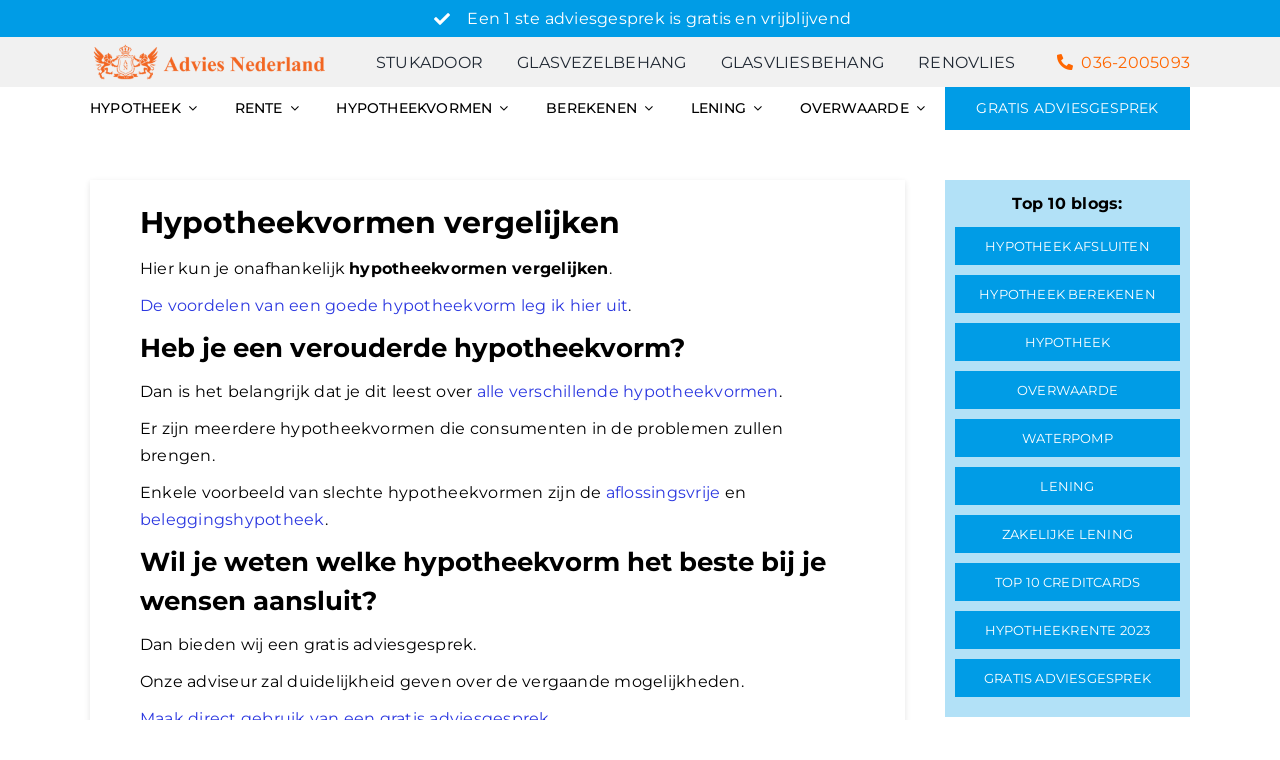

--- FILE ---
content_type: text/html; charset=UTF-8
request_url: https://adviesnederland.nl/hypotheekvormen-vergelijken-2/
body_size: 33253
content:
<!DOCTYPE html>
<html class="avada-html-layout-wide avada-html-header-position-top avada-is-100-percent-template" lang="en-US">
<head>
	<meta http-equiv="X-UA-Compatible" content="IE=edge" />
	<meta http-equiv="Content-Type" content="text/html; charset=utf-8"/>
	<meta name="viewport" content="width=device-width, initial-scale=1" />
	<meta name='robots' content='index, follow, max-image-preview:large, max-snippet:-1, max-video-preview:-1' />
	<style>img:is([sizes="auto" i], [sizes^="auto," i]) { contain-intrinsic-size: 3000px 1500px }</style>
	
	<!-- This site is optimized with the Yoast SEO Premium plugin v26.3 (Yoast SEO v26.3) - https://yoast.com/wordpress/plugins/seo/ -->
	<title>Hypotheekvormen vergelijken | 2023 | Advies Nederland</title>
	<meta name="description" content="Hypotheekvormen vergelijken. Vergelijk hier alle hypotheekvormen. Het kan zijn op voorwaarden en eigenschappen. Wij bieden ook gratis advies." />
	<link rel="canonical" href="https://adviesnederland.nl/hypotheekvormen-vergelijken-2/" />
	<meta property="og:locale" content="en_US" />
	<meta property="og:type" content="article" />
	<meta property="og:title" content="Hypotheekvormen vergelijken" />
	<meta property="og:description" content="Hypotheekvormen vergelijken. Vergelijk hier alle hypotheekvormen. Het kan zijn op voorwaarden en eigenschappen. Wij bieden ook gratis advies." />
	<meta property="og:url" content="https://adviesnederland.nl/hypotheekvormen-vergelijken-2/" />
	<meta property="og:site_name" content="Advies Nederland" />
	<meta property="article:publisher" content="https://www.facebook.com/profile.php?id=100010077342546" />
	<meta property="article:modified_time" content="2022-12-11T14:54:54+00:00" />
	<meta property="og:image" content="https://adviesnederland.nl/wp-content/uploads/2019/01/hypotheek-zzp-zonder-jaarcijfers-300x285.jpg" />
	<meta name="twitter:card" content="summary_large_image" />
	<meta name="twitter:site" content="@AdviesNederland" />
	<meta name="twitter:label1" content="Est. reading time" />
	<meta name="twitter:data1" content="7 minutes" />
	<script type="application/ld+json" class="yoast-schema-graph">{"@context":"https://schema.org","@graph":[{"@type":"WebPage","@id":"https://adviesnederland.nl/hypotheekvormen-vergelijken-2/","url":"https://adviesnederland.nl/hypotheekvormen-vergelijken-2/","name":"Hypotheekvormen vergelijken | 2023 | Advies Nederland","isPartOf":{"@id":"https://adviesnederland.nl/#website"},"primaryImageOfPage":{"@id":"https://adviesnederland.nl/hypotheekvormen-vergelijken-2/#primaryimage"},"image":{"@id":"https://adviesnederland.nl/hypotheekvormen-vergelijken-2/#primaryimage"},"thumbnailUrl":"https://adviesnederland.nl/wp-content/uploads/2019/01/hypotheek-zzp-zonder-jaarcijfers-300x285.jpg","datePublished":"2018-07-25T17:06:39+00:00","dateModified":"2022-12-11T14:54:54+00:00","description":"Hypotheekvormen vergelijken. Vergelijk hier alle hypotheekvormen. Het kan zijn op voorwaarden en eigenschappen. Wij bieden ook gratis advies.","breadcrumb":{"@id":"https://adviesnederland.nl/hypotheekvormen-vergelijken-2/#breadcrumb"},"inLanguage":"en-US","potentialAction":[{"@type":"ReadAction","target":["https://adviesnederland.nl/hypotheekvormen-vergelijken-2/"]}]},{"@type":"ImageObject","inLanguage":"en-US","@id":"https://adviesnederland.nl/hypotheekvormen-vergelijken-2/#primaryimage","url":"https://adviesnederland.nl/wp-content/uploads/2019/01/hypotheek-zzp-zonder-jaarcijfers.jpg","contentUrl":"https://adviesnederland.nl/wp-content/uploads/2019/01/hypotheek-zzp-zonder-jaarcijfers.jpg","width":500,"height":475,"caption":"beste hypotheekvormen vergelijken"},{"@type":"BreadcrumbList","@id":"https://adviesnederland.nl/hypotheekvormen-vergelijken-2/#breadcrumb","itemListElement":[{"@type":"ListItem","position":1,"name":"Home","item":"https://adviesnederland.nl/"},{"@type":"ListItem","position":2,"name":"Hypotheekvormen vergelijken"}]},{"@type":"WebSite","@id":"https://adviesnederland.nl/#website","url":"https://adviesnederland.nl/","name":"Advies Nederland","description":"Gratis hypotheekadvies","publisher":{"@id":"https://adviesnederland.nl/#organization"},"potentialAction":[{"@type":"SearchAction","target":{"@type":"EntryPoint","urlTemplate":"https://adviesnederland.nl/?s={search_term_string}"},"query-input":{"@type":"PropertyValueSpecification","valueRequired":true,"valueName":"search_term_string"}}],"inLanguage":"en-US"},{"@type":"Organization","@id":"https://adviesnederland.nl/#organization","name":"Advies Nederland","url":"https://adviesnederland.nl/","logo":{"@type":"ImageObject","inLanguage":"en-US","@id":"https://adviesnederland.nl/#/schema/logo/image/","url":"https://adviesnederland.nl/wp-content/uploads/2022/11/Advies-Nederland-Logo-1.png","contentUrl":"https://adviesnederland.nl/wp-content/uploads/2022/11/Advies-Nederland-Logo-1.png","width":1449,"height":1053,"caption":"Advies Nederland"},"image":{"@id":"https://adviesnederland.nl/#/schema/logo/image/"},"sameAs":["https://www.facebook.com/profile.php?id=100010077342546","https://x.com/AdviesNederland"]}]}</script>
	<!-- / Yoast SEO Premium plugin. -->


<link rel="alternate" type="application/rss+xml" title="Advies Nederland &raquo; Feed" href="https://adviesnederland.nl/feed/" />
<link rel="alternate" type="application/rss+xml" title="Advies Nederland &raquo; Comments Feed" href="https://adviesnederland.nl/comments/feed/" />
					<link rel="shortcut icon" href="https://adviesnederland.nl/wp-content/uploads/2023/04/AN-FAVICON.png" type="image/x-icon" />
		
		
		
				
<link rel='stylesheet' id='fusion-dynamic-css-css' href='https://adviesnederland.nl/wp-content/uploads/fusion-styles/ddb6ec8aca210029a0b668866a66bd46.min.css?ver=3.11.14' type='text/css' media='all' />
<script type="text/javascript" src="https://adviesnederland.nl/wp-includes/js/jquery/jquery.min.js?ver=3.7.1" id="jquery-core-js"></script>
<script type="text/javascript" src="https://adviesnederland.nl/wp-includes/js/jquery/jquery-migrate.min.js?ver=3.4.1" id="jquery-migrate-js"></script>
<link rel="https://api.w.org/" href="https://adviesnederland.nl/wp-json/" /><link rel="alternate" title="JSON" type="application/json" href="https://adviesnederland.nl/wp-json/wp/v2/pages/35181" /><link rel="EditURI" type="application/rsd+xml" title="RSD" href="https://adviesnederland.nl/xmlrpc.php?rsd" />
<link rel='shortlink' href='https://adviesnederland.nl/?p=35181' />
<link rel="alternate" title="oEmbed (JSON)" type="application/json+oembed" href="https://adviesnederland.nl/wp-json/oembed/1.0/embed?url=https%3A%2F%2Fadviesnederland.nl%2Fhypotheekvormen-vergelijken-2%2F" />
<link rel="alternate" title="oEmbed (XML)" type="text/xml+oembed" href="https://adviesnederland.nl/wp-json/oembed/1.0/embed?url=https%3A%2F%2Fadviesnederland.nl%2Fhypotheekvormen-vergelijken-2%2F&#038;format=xml" />
<!-- Google Tag Manager -->
<script>(function(w,d,s,l,i){w[l]=w[l]||[];w[l].push({'gtm.start':
new Date().getTime(),event:'gtm.js'});var f=d.getElementsByTagName(s)[0],
j=d.createElement(s),dl=l!='dataLayer'?'&l='+l:'';j.async=true;j.src=
'https://www.googletagmanager.com/gtm.js?id='+i+dl;f.parentNode.insertBefore(j,f);
})(window,document,'script','dataLayer','GTM-KJL8CXJ');</script>
<!-- End Google Tag Manager --><style type="text/css" id="css-fb-visibility">@media screen and (max-width: 640px){.fusion-no-small-visibility{display:none !important;}body .sm-text-align-center{text-align:center !important;}body .sm-text-align-left{text-align:left !important;}body .sm-text-align-right{text-align:right !important;}body .sm-flex-align-center{justify-content:center !important;}body .sm-flex-align-flex-start{justify-content:flex-start !important;}body .sm-flex-align-flex-end{justify-content:flex-end !important;}body .sm-mx-auto{margin-left:auto !important;margin-right:auto !important;}body .sm-ml-auto{margin-left:auto !important;}body .sm-mr-auto{margin-right:auto !important;}body .fusion-absolute-position-small{position:absolute;top:auto;width:100%;}.awb-sticky.awb-sticky-small{ position: sticky; top: var(--awb-sticky-offset,0); }}@media screen and (min-width: 641px) and (max-width: 1024px){.fusion-no-medium-visibility{display:none !important;}body .md-text-align-center{text-align:center !important;}body .md-text-align-left{text-align:left !important;}body .md-text-align-right{text-align:right !important;}body .md-flex-align-center{justify-content:center !important;}body .md-flex-align-flex-start{justify-content:flex-start !important;}body .md-flex-align-flex-end{justify-content:flex-end !important;}body .md-mx-auto{margin-left:auto !important;margin-right:auto !important;}body .md-ml-auto{margin-left:auto !important;}body .md-mr-auto{margin-right:auto !important;}body .fusion-absolute-position-medium{position:absolute;top:auto;width:100%;}.awb-sticky.awb-sticky-medium{ position: sticky; top: var(--awb-sticky-offset,0); }}@media screen and (min-width: 1025px){.fusion-no-large-visibility{display:none !important;}body .lg-text-align-center{text-align:center !important;}body .lg-text-align-left{text-align:left !important;}body .lg-text-align-right{text-align:right !important;}body .lg-flex-align-center{justify-content:center !important;}body .lg-flex-align-flex-start{justify-content:flex-start !important;}body .lg-flex-align-flex-end{justify-content:flex-end !important;}body .lg-mx-auto{margin-left:auto !important;margin-right:auto !important;}body .lg-ml-auto{margin-left:auto !important;}body .lg-mr-auto{margin-right:auto !important;}body .fusion-absolute-position-large{position:absolute;top:auto;width:100%;}.awb-sticky.awb-sticky-large{ position: sticky; top: var(--awb-sticky-offset,0); }}</style>		<script type="text/javascript">
			var doc = document.documentElement;
			doc.setAttribute( 'data-useragent', navigator.userAgent );
		</script>
		
	</head>

<body class="page-template-default page page-id-35181 fusion-image-hovers fusion-pagination-sizing fusion-button_type-flat fusion-button_span-no fusion-button_gradient-linear avada-image-rollover-circle-yes avada-image-rollover-yes avada-image-rollover-direction-left fusion-body ltr no-mobile-slidingbar fusion-disable-outline fusion-sub-menu-fade mobile-logo-pos-left layout-wide-mode avada-has-boxed-modal-shadow-none layout-scroll-offset-full avada-has-zero-margin-offset-top fusion-top-header menu-text-align-right mobile-menu-design-flyout fusion-show-pagination-text fusion-header-layout-v3 avada-responsive avada-footer-fx-none avada-menu-highlight-style-bar fusion-search-form-classic fusion-main-menu-search-dropdown fusion-avatar-square avada-sticky-shrinkage avada-dropdown-styles avada-blog-layout-medium avada-blog-archive-layout-medium avada-header-shadow-yes avada-menu-icon-position-left avada-has-breadcrumb-mobile-hidden avada-has-titlebar-hide avada-has-pagination-padding avada-flyout-menu-direction-fade avada-ec-views-v1 awb-link-decoration" data-awb-post-id="35181">
	<!-- Google Tag Manager (noscript) -->
<noscript><iframe src="https://www.googletagmanager.com/ns.html?id=GTM-KJL8CXJ" height="0" width="0" style="display:none;visibility:hidden"></iframe></noscript>
<!-- End Google Tag Manager (noscript) -->	<a class="skip-link screen-reader-text" href="#content">Skip to content</a>

	<div id="boxed-wrapper">
		
		<div id="wrapper" class="fusion-wrapper">
			<div id="home" style="position:relative;top:-1px;"></div>
												<div class="fusion-tb-header"><div class="fusion-fullwidth fullwidth-box fusion-builder-row-1 fusion-flex-container nonhundred-percent-fullwidth non-hundred-percent-height-scrolling fusion-custom-z-index" style="--awb-border-radius-top-left:0px;--awb-border-radius-top-right:0px;--awb-border-radius-bottom-right:0px;--awb-border-radius-bottom-left:0px;--awb-z-index:99;--awb-padding-top:0px;--awb-padding-right:30px;--awb-padding-bottom:0px;--awb-padding-left:30px;--awb-padding-right-small:20px;--awb-padding-left-small:20px;--awb-margin-top:0px;--awb-margin-bottom:0px;--awb-background-color:var(--awb-color4);--awb-flex-wrap:wrap;" ><div class="fusion-builder-row fusion-row fusion-flex-align-items-stretch fusion-flex-content-wrap" style="max-width:1144px;margin-left: calc(-4% / 2 );margin-right: calc(-4% / 2 );"><div class="fusion-layout-column fusion_builder_column fusion-builder-column-0 fusion_builder_column_1_1 1_1 fusion-flex-column" style="--awb-bg-size:cover;--awb-width-large:100%;--awb-margin-top-large:0px;--awb-spacing-right-large:1.92%;--awb-margin-bottom-large:0px;--awb-spacing-left-large:1.92%;--awb-width-medium:100%;--awb-order-medium:0;--awb-spacing-right-medium:1.92%;--awb-spacing-left-medium:1.92%;--awb-width-small:100%;--awb-order-small:0;--awb-spacing-right-small:1.92%;--awb-spacing-left-small:1.92%;"><div class="fusion-column-wrapper fusion-column-has-shadow fusion-flex-justify-content-center fusion-content-layout-row fusion-flex-align-items-center"><ul style="--awb-margin-top:5px;--awb-margin-bottom:5px;--awb-item-padding-top:0px;--awb-item-padding-right:10px;--awb-item-padding-bottom:0px;--awb-item-padding-left:10px;--awb-iconcolor:var(--awb-color1);--awb-textcolor:var(--awb-color1);--awb-line-height:27.2px;--awb-icon-width:27.2px;--awb-icon-height:27.2px;--awb-icon-margin:11.2px;--awb-content-margin:38.4px;" class="fusion-checklist fusion-checklist-1 type-icons"><li class="fusion-li-item" style=""><span class="icon-wrapper circle-no"><i class="fusion-li-icon awb-icon-check" aria-hidden="true"></i></span><div class="fusion-li-item-content">
<p>Een 1 ste adviesgesprek is gratis en vrijblijvend</p>
</div></li></ul></div></div></div></div><div class="fusion-fullwidth fullwidth-box fusion-builder-row-2 fusion-flex-container nonhundred-percent-fullwidth non-hundred-percent-height-scrolling fusion-sticky-container fusion-custom-z-index" style="--awb-border-color:#e8edf0;--awb-border-radius-top-left:0px;--awb-border-radius-top-right:0px;--awb-border-radius-bottom-right:0px;--awb-border-radius-bottom-left:0px;--awb-z-index:20050;--awb-padding-top:0px;--awb-padding-right:30px;--awb-padding-bottom:0px;--awb-padding-left:30px;--awb-padding-top-small:10px;--awb-padding-bottom-small:10px;--awb-margin-top:0px;--awb-margin-bottom:0px;--awb-background-color:#f1f1f1;--awb-flex-wrap:wrap;" data-transition-offset="0" data-sticky-offset="0" data-scroll-offset="0" data-sticky-small-visibility="1" data-sticky-medium-visibility="1" data-sticky-large-visibility="1" ><div class="fusion-builder-row fusion-row fusion-flex-align-items-center fusion-flex-content-wrap" style="max-width:1144px;margin-left: calc(-4% / 2 );margin-right: calc(-4% / 2 );"><div class="fusion-layout-column fusion_builder_column fusion-builder-column-1 fusion_builder_column_1_4 1_4 fusion-flex-column" style="--awb-bg-size:cover;--awb-width-large:25%;--awb-margin-top-large:0px;--awb-spacing-right-large:7.68%;--awb-margin-bottom-large:0px;--awb-spacing-left-large:7.68%;--awb-width-medium:25%;--awb-order-medium:0;--awb-spacing-right-medium:7.68%;--awb-spacing-left-medium:7.68%;--awb-width-small:30%;--awb-order-small:0;--awb-spacing-right-small:6.4%;--awb-margin-bottom-small:0px;--awb-spacing-left-small:6.4%;"><div class="fusion-column-wrapper fusion-column-has-shadow fusion-flex-justify-content-center fusion-content-layout-column"><div class="fusion-image-element sm-text-align-center fusion-no-small-visibility" style="--awb-max-width:260px;--awb-caption-title-font-family:var(--h2_typography-font-family);--awb-caption-title-font-weight:var(--h2_typography-font-weight);--awb-caption-title-font-style:var(--h2_typography-font-style);--awb-caption-title-size:var(--h2_typography-font-size);--awb-caption-title-transform:var(--h2_typography-text-transform);--awb-caption-title-line-height:var(--h2_typography-line-height);--awb-caption-title-letter-spacing:var(--h2_typography-letter-spacing);"><span class=" fusion-imageframe imageframe-none imageframe-1 hover-type-none"><a class="fusion-no-lightbox" href="https://adviesnederland.nl/" target="_self" aria-label="Advies Nederland Logo-01 (3)"><img decoding="async" width="300" height="50" alt="Advies Nederland" src="https://adviesnederland.nl/wp-content/uploads/2022/11/Advies-Nederland-Logo-01-3-300x50.png" class="img-responsive wp-image-80764" srcset="https://adviesnederland.nl/wp-content/uploads/2022/11/Advies-Nederland-Logo-01-3-200x34.png 200w, https://adviesnederland.nl/wp-content/uploads/2022/11/Advies-Nederland-Logo-01-3-400x67.png 400w, https://adviesnederland.nl/wp-content/uploads/2022/11/Advies-Nederland-Logo-01-3.png 500w" sizes="(max-width: 1024px) 100vw, (max-width: 640px) 100vw, 400px" /></a></span></div><div class="fusion-image-element sm-text-align-left fusion-no-medium-visibility fusion-no-large-visibility" style="--awb-max-width:100px;--awb-caption-title-font-family:var(--h2_typography-font-family);--awb-caption-title-font-weight:var(--h2_typography-font-weight);--awb-caption-title-font-style:var(--h2_typography-font-style);--awb-caption-title-size:var(--h2_typography-font-size);--awb-caption-title-transform:var(--h2_typography-text-transform);--awb-caption-title-line-height:var(--h2_typography-line-height);--awb-caption-title-letter-spacing:var(--h2_typography-letter-spacing);"><span class=" fusion-imageframe imageframe-none imageframe-2 hover-type-none"><a class="fusion-no-lightbox" href="https://adviesnederland.nl/" target="_self" aria-label="Advies Nederland Logo (1)"><img fetchpriority="high" decoding="async" width="300" height="218" alt="Advies Nederland" src="https://adviesnederland.nl/wp-content/uploads/2022/11/Advies-Nederland-Logo-1-300x218.png" class="img-responsive wp-image-77820" srcset="https://adviesnederland.nl/wp-content/uploads/2022/11/Advies-Nederland-Logo-1-200x145.png 200w, https://adviesnederland.nl/wp-content/uploads/2022/11/Advies-Nederland-Logo-1-400x291.png 400w, https://adviesnederland.nl/wp-content/uploads/2022/11/Advies-Nederland-Logo-1-600x436.png 600w, https://adviesnederland.nl/wp-content/uploads/2022/11/Advies-Nederland-Logo-1-800x581.png 800w, https://adviesnederland.nl/wp-content/uploads/2022/11/Advies-Nederland-Logo-1-1200x872.png 1200w, https://adviesnederland.nl/wp-content/uploads/2022/11/Advies-Nederland-Logo-1.png 1449w" sizes="(max-width: 1024px) 100vw, (max-width: 640px) 100vw, 400px" /></a></span></div></div></div><div class="fusion-layout-column fusion_builder_column fusion-builder-column-2 fusion_builder_column_3_4 3_4 fusion-flex-column" style="--awb-padding-top-small:0px;--awb-padding-bottom-small:0px;--awb-bg-size:cover;--awb-width-large:75%;--awb-margin-top-large:0px;--awb-spacing-right-large:2.56%;--awb-margin-bottom-large:0px;--awb-spacing-left-large:2.56%;--awb-width-medium:75%;--awb-order-medium:1;--awb-spacing-right-medium:2.56%;--awb-spacing-left-medium:2.56%;--awb-width-small:10%;--awb-order-small:3;--awb-margin-top-small:0px;--awb-spacing-right-small:19.2%;--awb-margin-bottom-small:0px;--awb-spacing-left-small:19.2%;"><div class="fusion-column-wrapper fusion-column-has-shadow fusion-flex-justify-content-center fusion-content-layout-column"><nav class="awb-menu awb-menu_row awb-menu_em-hover mobile-mode-collapse-to-button awb-menu_icons-left awb-menu_dc-yes mobile-trigger-fullwidth-off awb-menu_mobile-toggle awb-menu_indent-left mobile-size-full-absolute loading mega-menu-loading awb-menu_desktop awb-menu_dropdown awb-menu_expand-right awb-menu_transition-fade fusion-no-small-visibility" style="--awb-text-transform:uppercase;--awb-min-height:50px;--awb-justify-content:space-between;--awb-active-color:var(--awb-custom_color_2);--awb-icons-hover-color:var(--awb-custom_color_2);--awb-main-justify-content:flex-start;--awb-mobile-nav-button-align-hor:flex-end;--awb-mobile-trigger-font-size:22px;--awb-mobile-trigger-background-color:rgba(211,211,211,0);--awb-mobile-justify:flex-start;--awb-mobile-caret-left:auto;--awb-mobile-caret-right:0;--awb-fusion-font-family-typography:&quot;Montserrat&quot;;--awb-fusion-font-style-typography:normal;--awb-fusion-font-weight-typography:400;--awb-fusion-font-family-submenu-typography:inherit;--awb-fusion-font-style-submenu-typography:normal;--awb-fusion-font-weight-submenu-typography:400;--awb-fusion-font-family-mobile-typography:inherit;--awb-fusion-font-style-mobile-typography:normal;--awb-fusion-font-weight-mobile-typography:400;" aria-label="Main Menu Contact 2022" data-breakpoint="640" data-count="0" data-transition-type="fade" data-transition-time="300" data-expand="right"><button type="button" class="awb-menu__m-toggle awb-menu__m-toggle_no-text" aria-expanded="false" aria-controls="menu-main-menu-contact-2022"><span class="awb-menu__m-toggle-inner"><span class="collapsed-nav-text"><span class="screen-reader-text">Toggle Navigation</span></span><span class="awb-menu__m-collapse-icon awb-menu__m-collapse-icon_no-text"><span class="awb-menu__m-collapse-icon-open awb-menu__m-collapse-icon-open_no-text fa-bars fas"></span><span class="awb-menu__m-collapse-icon-close awb-menu__m-collapse-icon-close_no-text fa-times fas"></span></span></span></button><ul id="menu-main-menu-contact-2022" class="fusion-menu awb-menu__main-ul awb-menu__main-ul_row"><li  id="menu-item-85617"  class="menu-item menu-item-type-custom menu-item-object-custom menu-item-85617 awb-menu__li awb-menu__main-li awb-menu__main-li_regular"  data-item-id="85617"><span class="awb-menu__main-background-default awb-menu__main-background-default_fade"></span><span class="awb-menu__main-background-active awb-menu__main-background-active_fade"></span><a  target="_blank" rel="nofollow noopener noreferrer" href="https://stukadoorinhuren.nl/" class="awb-menu__main-a awb-menu__main-a_regular"><span class="menu-text">Stukadoor</span></a></li><li  id="menu-item-85618"  class="menu-item menu-item-type-custom menu-item-object-custom menu-item-85618 awb-menu__li awb-menu__main-li awb-menu__main-li_regular"  data-item-id="85618"><span class="awb-menu__main-background-default awb-menu__main-background-default_fade"></span><span class="awb-menu__main-background-active awb-menu__main-background-active_fade"></span><a  target="_blank" rel="nofollow noopener noreferrer" href="https://glasvezelbehang.net" class="awb-menu__main-a awb-menu__main-a_regular"><span class="menu-text">Glasvezelbehang</span></a></li><li  id="menu-item-85619"  class="menu-item menu-item-type-custom menu-item-object-custom menu-item-85619 awb-menu__li awb-menu__main-li awb-menu__main-li_regular"  data-item-id="85619"><span class="awb-menu__main-background-default awb-menu__main-background-default_fade"></span><span class="awb-menu__main-background-active awb-menu__main-background-active_fade"></span><a  target="_blank" rel="nofollow noopener noreferrer" href="https://glasvliesbehang.com/" class="awb-menu__main-a awb-menu__main-a_regular"><span class="menu-text">Glasvliesbehang</span></a></li><li  id="menu-item-85620"  class="menu-item menu-item-type-custom menu-item-object-custom menu-item-85620 awb-menu__li awb-menu__main-li awb-menu__main-li_regular"  data-item-id="85620"><span class="awb-menu__main-background-default awb-menu__main-background-default_fade"></span><span class="awb-menu__main-background-active awb-menu__main-background-active_fade"></span><a  target="_blank" rel="nofollow noopener noreferrer" href="https://renovliesbehanger.com/renovlies" class="awb-menu__main-a awb-menu__main-a_regular"><span class="menu-text">Renovlies</span></a></li><li  id="menu-item-80631"  class="custom-menu-phone-number menu-item menu-item-type-custom menu-item-object-custom menu-item-80631 awb-menu__li awb-menu__main-li awb-menu__main-li_regular"  data-classes="custom-menu-phone-number" data-item-id="80631"><span class="awb-menu__main-background-default awb-menu__main-background-default_fade"></span><span class="awb-menu__main-background-active awb-menu__main-background-active_fade"></span><a  href="tel:036-2005093" class="awb-menu__main-a awb-menu__main-a_regular fusion-flex-link"><span class="awb-menu__i awb-menu__i_main fusion-megamenu-icon"><i class="glyphicon fa-phone-alt fas" aria-hidden="true"></i></span><span class="menu-text">036-2005093</span></a></li></ul></nav><nav class="awb-menu awb-menu_row awb-menu_em-hover mobile-mode-collapse-to-button awb-menu_icons-left awb-menu_dc-yes mobile-trigger-fullwidth-off awb-menu_mobile-toggle awb-menu_indent-left mobile-size-full-absolute loading mega-menu-loading awb-menu_desktop awb-menu_dropdown awb-menu_expand-right awb-menu_transition-fade fusion-no-medium-visibility fusion-no-large-visibility" style="--awb-text-transform:uppercase;--awb-justify-content:space-between;--awb-active-color:var(--awb-custom_color_2);--awb-submenu-text-transform:uppercase;--awb-icons-hover-color:var(--awb-custom_color_2);--awb-main-justify-content:flex-start;--awb-mobile-nav-button-align-hor:flex-end;--awb-mobile-active-color:var(--awb-custom_color_2);--awb-mobile-trigger-font-size:22px;--awb-trigger-padding-top:10px;--awb-trigger-padding-right:10px;--awb-trigger-padding-bottom:10px;--awb-trigger-padding-left:10px;--awb-mobile-trigger-background-color:rgba(211,211,211,0);--awb-mobile-font-size:14px;--awb-mobile-justify:flex-start;--awb-mobile-caret-left:auto;--awb-mobile-caret-right:0;--awb-fusion-font-family-typography:&quot;Montserrat&quot;;--awb-fusion-font-style-typography:normal;--awb-fusion-font-weight-typography:400;--awb-fusion-font-family-submenu-typography:inherit;--awb-fusion-font-style-submenu-typography:normal;--awb-fusion-font-weight-submenu-typography:400;--awb-fusion-font-family-mobile-typography:inherit;--awb-fusion-font-style-mobile-typography:normal;--awb-fusion-font-weight-mobile-typography:400;" aria-label="Main Menu 2023 New Mobile" data-breakpoint="640" data-count="1" data-transition-type="fade" data-transition-time="300" data-expand="right"><button type="button" class="awb-menu__m-toggle awb-menu__m-toggle_no-text" aria-expanded="false" aria-controls="menu-main-menu-2023-new-mobile"><span class="awb-menu__m-toggle-inner"><span class="collapsed-nav-text"><span class="screen-reader-text">Toggle Navigation</span></span><span class="awb-menu__m-collapse-icon awb-menu__m-collapse-icon_no-text"><span class="awb-menu__m-collapse-icon-open awb-menu__m-collapse-icon-open_no-text fa-bars fas"></span><span class="awb-menu__m-collapse-icon-close awb-menu__m-collapse-icon-close_no-text fa-times fas"></span></span></span></button><ul id="menu-main-menu-2023-new-mobile" class="fusion-menu awb-menu__main-ul awb-menu__main-ul_row"><li  id="menu-item-83476"  class="menu-item menu-item-type-custom menu-item-object-custom menu-item-83476 awb-menu__li awb-menu__main-li awb-menu__main-li_regular"  data-item-id="83476"><span class="awb-menu__main-background-default awb-menu__main-background-default_fade"></span><span class="awb-menu__main-background-active awb-menu__main-background-active_fade"></span><a  href="https://adviesnederland.nl/contactformulier/" class="awb-menu__main-a awb-menu__main-a_regular"><span class="menu-text">Gratis adviesgesprek aanvragen</span></a></li><li  id="menu-item-83409"  class="menu-item menu-item-type-custom menu-item-object-custom menu-item-has-children menu-item-83409 awb-menu__li awb-menu__main-li awb-menu__main-li_regular"  data-item-id="83409"><span class="awb-menu__main-background-default awb-menu__main-background-default_fade"></span><span class="awb-menu__main-background-active awb-menu__main-background-active_fade"></span><a  href="#" class="awb-menu__main-a awb-menu__main-a_regular"><span class="menu-text">Hypotheek</span><span class="awb-menu__open-nav-submenu-hover"></span></a><button type="button" aria-label="Open submenu of Hypotheek" aria-expanded="false" class="awb-menu__open-nav-submenu_mobile awb-menu__open-nav-submenu_main"></button><ul class="awb-menu__sub-ul awb-menu__sub-ul_main"><li  id="menu-item-83410"  class="menu-item menu-item-type-custom menu-item-object-custom menu-item-83410 awb-menu__li awb-menu__sub-li" ><a  href="https://adviesnederland.nl/hypotheek-afsluiten/" class="awb-menu__sub-a"><span>Hypotheek afsluiten</span></a></li><li  id="menu-item-83411"  class="menu-item menu-item-type-custom menu-item-object-custom menu-item-83411 awb-menu__li awb-menu__sub-li" ><a  href="https://adviesnederland.nl/hypotheek-aflossen" class="awb-menu__sub-a"><span>Hypotheek aflossen</span></a></li><li  id="menu-item-83412"  class="menu-item menu-item-type-custom menu-item-object-custom menu-item-83412 awb-menu__li awb-menu__sub-li" ><a  href="https://adviesnederland.nl/hypotheek-berekenen/" class="awb-menu__sub-a"><span>Hypotheek berekenen</span></a></li><li  id="menu-item-83413"  class="menu-item menu-item-type-custom menu-item-object-custom menu-item-83413 awb-menu__li awb-menu__sub-li" ><a  href="https://adviesnederland.nl/hypotheek-meenemen/" class="awb-menu__sub-a"><span>Hypotheek meenemen</span></a></li><li  id="menu-item-83414"  class="menu-item menu-item-type-custom menu-item-object-custom menu-item-83414 awb-menu__li awb-menu__sub-li" ><a  href="https://adviesnederland.nl/hypotheek-oversluiten" class="awb-menu__sub-a"><span>Hypotheek oversluiten</span></a></li><li  id="menu-item-83415"  class="menu-item menu-item-type-custom menu-item-object-custom menu-item-83415 awb-menu__li awb-menu__sub-li" ><a  href="https://adviesnederland.nl/hypotheekverstrekkers/" class="awb-menu__sub-a"><span>Hypotheekverstrekkers</span></a></li><li  id="menu-item-83416"  class="menu-item menu-item-type-custom menu-item-object-custom menu-item-83416 awb-menu__li awb-menu__sub-li" ><a  href="https://adviesnederland.nl/hypotheek-zonder-bkr-toetsing/" class="awb-menu__sub-a"><span>Hypotheek met BKR</span></a></li><li  id="menu-item-83417"  class="menu-item menu-item-type-custom menu-item-object-custom menu-item-83417 awb-menu__li awb-menu__sub-li" ><a  href="https://adviesnederland.nl/bedrijfspand-hypotheek/" class="awb-menu__sub-a"><span>Bedrijfspand hypotheek</span></a></li><li  id="menu-item-83418"  class="menu-item menu-item-type-custom menu-item-object-custom menu-item-83418 awb-menu__li awb-menu__sub-li" ><a  href="https://adviesnederland.nl/startershypotheek/" class="awb-menu__sub-a"><span>Startershypotheek</span></a></li><li  id="menu-item-83419"  class="menu-item menu-item-type-custom menu-item-object-custom menu-item-83419 awb-menu__li awb-menu__sub-li" ><a  href="https://adviesnederland.nl/senioren-hypotheek/" class="awb-menu__sub-a"><span>Senioren hypotheek</span></a></li><li  id="menu-item-83420"  class="menu-item menu-item-type-custom menu-item-object-custom menu-item-83420 awb-menu__li awb-menu__sub-li" ><a  href="https://adviesnederland.nl/verhuurhypotheek/" class="awb-menu__sub-a"><span>Verhuurhypotheek</span></a></li><li  id="menu-item-83421"  class="menu-item menu-item-type-custom menu-item-object-custom menu-item-83421 awb-menu__li awb-menu__sub-li" ><a  href="https://adviesnederland.nl/assurantiekantoor/" class="awb-menu__sub-a"><span>Assurantiekantoor</span></a></li><li  id="menu-item-83422"  class="menu-item menu-item-type-custom menu-item-object-custom menu-item-83422 awb-menu__li awb-menu__sub-li" ><a  href="https://adviesnederland.nl/hypotheekadvies/" class="awb-menu__sub-a"><span>Gratis hypotheekadvies</span></a></li></ul></li><li  id="menu-item-83423"  class="menu-item menu-item-type-custom menu-item-object-custom menu-item-has-children menu-item-83423 awb-menu__li awb-menu__main-li awb-menu__main-li_regular"  data-item-id="83423"><span class="awb-menu__main-background-default awb-menu__main-background-default_fade"></span><span class="awb-menu__main-background-active awb-menu__main-background-active_fade"></span><a  href="#" class="awb-menu__main-a awb-menu__main-a_regular"><span class="menu-text">Rente</span><span class="awb-menu__open-nav-submenu-hover"></span></a><button type="button" aria-label="Open submenu of Rente" aria-expanded="false" class="awb-menu__open-nav-submenu_mobile awb-menu__open-nav-submenu_main"></button><ul class="awb-menu__sub-ul awb-menu__sub-ul_main"><li  id="menu-item-83424"  class="menu-item menu-item-type-custom menu-item-object-custom menu-item-83424 awb-menu__li awb-menu__sub-li" ><a  href="https://adviesnederland.nl/actuele-hypotheekrente/" class="awb-menu__sub-a"><span>Actuele hypotheekrente</span></a></li><li  id="menu-item-83425"  class="menu-item menu-item-type-custom menu-item-object-custom menu-item-83425 awb-menu__li awb-menu__sub-li" ><a  href="https://adviesnederland.nl/bouwrente/" class="awb-menu__sub-a"><span>Bouwrente</span></a></li><li  id="menu-item-83426"  class="menu-item menu-item-type-custom menu-item-object-custom menu-item-83426 awb-menu__li awb-menu__sub-li" ><a  href="https://adviesnederland.nl/hypotheekrente/" class="awb-menu__sub-a"><span>Hypotheekrente</span></a></li><li  id="menu-item-83427"  class="menu-item menu-item-type-custom menu-item-object-custom menu-item-83427 awb-menu__li awb-menu__sub-li" ><a  href="https://adviesnederland.nl/hypotheekrente-10-jaar-vast/" class="awb-menu__sub-a"><span>Hypotheekrente 10 jaar vast</span></a></li><li  id="menu-item-83428"  class="menu-item menu-item-type-custom menu-item-object-custom menu-item-83428 awb-menu__li awb-menu__sub-li" ><a  href="https://adviesnederland.nl/hypotheekrente-20-jaar-vast/" class="awb-menu__sub-a"><span>Hypotheekrente 20 jaar vast</span></a></li><li  id="menu-item-83429"  class="menu-item menu-item-type-custom menu-item-object-custom menu-item-83429 awb-menu__li awb-menu__sub-li" ><a  href="https://adviesnederland.nl/hypotheekrente-nieuws/" class="awb-menu__sub-a"><span>Hypotheekrente nieuws</span></a></li><li  id="menu-item-83430"  class="menu-item menu-item-type-custom menu-item-object-custom menu-item-83430 awb-menu__li awb-menu__sub-li" ><a  href="https://adviesnederland.nl/hypotheekrente-stijgt/" class="awb-menu__sub-a"><span>Hypotheekrente stijgt</span></a></li><li  id="menu-item-83431"  class="menu-item menu-item-type-custom menu-item-object-custom menu-item-83431 awb-menu__li awb-menu__sub-li" ><a  href="https://adviesnederland.nl/hypotheekrente-verlagen/" class="awb-menu__sub-a"><span>Hypotheekrente verlagen</span></a></li><li  id="menu-item-83432"  class="menu-item menu-item-type-custom menu-item-object-custom menu-item-83432 awb-menu__li awb-menu__sub-li" ><a  href="https://adviesnederland.nl/hypotheekrente-verwachting/" class="awb-menu__sub-a"><span>Hypotheekrente verwachting</span></a></li><li  id="menu-item-83433"  class="menu-item menu-item-type-custom menu-item-object-custom menu-item-83433 awb-menu__li awb-menu__sub-li" ><a  href="https://adviesnederland.nl/prognose-hypotheekrente-2025/" class="awb-menu__sub-a"><span>Hypotheekrente prognose 2025</span></a></li><li  id="menu-item-83434"  class="menu-item menu-item-type-custom menu-item-object-custom menu-item-83434 awb-menu__li awb-menu__sub-li" ><a  href="https://adviesnederland.nl/hypotheekrente-vergelijken/" class="awb-menu__sub-a"><span>Hypotheekrente vergelijken</span></a></li><li  id="menu-item-83435"  class="menu-item menu-item-type-custom menu-item-object-custom menu-item-83435 awb-menu__li awb-menu__sub-li" ><a  href="https://adviesnederland.nl/hypotheekrente-wijziging/" class="awb-menu__sub-a"><span>Hypotheekrente wijzigingen</span></a></li><li  id="menu-item-83436"  class="menu-item menu-item-type-custom menu-item-object-custom menu-item-83436 awb-menu__li awb-menu__sub-li" ><a  href="https://adviesnederland.nl/hypotheekrente-ontwikkeling/" class="awb-menu__sub-a"><span>Rente ontwikkeling</span></a></li></ul></li><li  id="menu-item-83437"  class="menu-item menu-item-type-custom menu-item-object-custom menu-item-has-children menu-item-83437 awb-menu__li awb-menu__main-li awb-menu__main-li_regular"  data-item-id="83437"><span class="awb-menu__main-background-default awb-menu__main-background-default_fade"></span><span class="awb-menu__main-background-active awb-menu__main-background-active_fade"></span><a  href="#" class="awb-menu__main-a awb-menu__main-a_regular"><span class="menu-text">Hypotheekvormen</span><span class="awb-menu__open-nav-submenu-hover"></span></a><button type="button" aria-label="Open submenu of Hypotheekvormen" aria-expanded="false" class="awb-menu__open-nav-submenu_mobile awb-menu__open-nav-submenu_main"></button><ul class="awb-menu__sub-ul awb-menu__sub-ul_main"><li  id="menu-item-83438"  class="menu-item menu-item-type-custom menu-item-object-custom menu-item-83438 awb-menu__li awb-menu__sub-li" ><a  href="https://adviesnederland.nl/aflossingsvrije-hypotheek/" class="awb-menu__sub-a"><span>Aflossingsvrije hypotheek</span></a></li><li  id="menu-item-83439"  class="menu-item menu-item-type-custom menu-item-object-custom menu-item-83439 awb-menu__li awb-menu__sub-li" ><a  href="https://adviesnederland.nl/annuiteitenhypotheek/" class="awb-menu__sub-a"><span>Annuïteitenhypotheek</span></a></li><li  id="menu-item-83440"  class="menu-item menu-item-type-custom menu-item-object-custom menu-item-83440 awb-menu__li awb-menu__sub-li" ><a  href="https://adviesnederland.nl/beleggingshypotheek" class="awb-menu__sub-a"><span>Beleggingshypotheek</span></a></li><li  id="menu-item-83441"  class="menu-item menu-item-type-custom menu-item-object-custom menu-item-83441 awb-menu__li awb-menu__sub-li" ><a  href="https://adviesnederland.nl/levenhypotheek-omzetten/" class="awb-menu__sub-a"><span>Levenhypotheek</span></a></li><li  id="menu-item-83442"  class="menu-item menu-item-type-custom menu-item-object-custom menu-item-83442 awb-menu__li awb-menu__sub-li" ><a  href="https://adviesnederland.nl/lineaire-hypotheek" class="awb-menu__sub-a"><span>Lineaire hypotheek</span></a></li><li  id="menu-item-83443"  class="menu-item menu-item-type-custom menu-item-object-custom menu-item-83443 awb-menu__li awb-menu__sub-li" ><a  href="https://adviesnederland.nl/overbruggingshypotheek/" class="awb-menu__sub-a"><span>Overbruggingshypotheek</span></a></li><li  id="menu-item-83444"  class="menu-item menu-item-type-custom menu-item-object-custom menu-item-83444 awb-menu__li awb-menu__sub-li" ><a  href="https://adviesnederland.nl/spaarhypotheek" class="awb-menu__sub-a"><span>Spaarhypotheek</span></a></li><li  id="menu-item-83445"  class="menu-item menu-item-type-custom menu-item-object-custom menu-item-83445 awb-menu__li awb-menu__sub-li" ><a  href="https://adviesnederland.nl/tweede-hypotheek/" class="awb-menu__sub-a"><span>Tweede hypotheek</span></a></li></ul></li><li  id="menu-item-83446"  class="menu-item menu-item-type-custom menu-item-object-custom menu-item-has-children menu-item-83446 awb-menu__li awb-menu__main-li awb-menu__main-li_regular"  data-item-id="83446"><span class="awb-menu__main-background-default awb-menu__main-background-default_fade"></span><span class="awb-menu__main-background-active awb-menu__main-background-active_fade"></span><a  href="#" class="awb-menu__main-a awb-menu__main-a_regular"><span class="menu-text">Bereken</span><span class="awb-menu__open-nav-submenu-hover"></span></a><button type="button" aria-label="Open submenu of Bereken" aria-expanded="false" class="awb-menu__open-nav-submenu_mobile awb-menu__open-nav-submenu_main"></button><ul class="awb-menu__sub-ul awb-menu__sub-ul_main"><li  id="menu-item-84544"  class="menu-item menu-item-type-custom menu-item-object-custom menu-item-84544 awb-menu__li awb-menu__sub-li" ><a  href="https://adviesnederland.nl/hypotheek-berekenen/" class="awb-menu__sub-a"><span>Hypotheek berekenen</span></a></li><li  id="menu-item-83447"  class="menu-item menu-item-type-custom menu-item-object-custom menu-item-83447 awb-menu__li awb-menu__sub-li" ><a  href="https://adviesnederland.nl/boeterente-berekenen/" class="awb-menu__sub-a"><span>Boeterente berekenen</span></a></li><li  id="menu-item-83448"  class="menu-item menu-item-type-custom menu-item-object-custom menu-item-83448 awb-menu__li awb-menu__sub-li" ><a  href="https://adviesnederland.nl/execution-only-hypotheek/" class="awb-menu__sub-a"><span>Execution only hypotheek</span></a></li><li  id="menu-item-83449"  class="menu-item menu-item-type-custom menu-item-object-custom menu-item-83449 awb-menu__li awb-menu__sub-li" ><a  href="https://adviesnederland.nl/hoeveel-hypotheek-kan-ik-krijgen/" class="awb-menu__sub-a"><span>Hoeveel hypotheek</span></a></li><li  id="menu-item-83450"  class="menu-item menu-item-type-custom menu-item-object-custom menu-item-83450 awb-menu__li awb-menu__sub-li" ><a  href="https://adviesnederland.nl/hypotheek-berekening/" class="awb-menu__sub-a"><span>Hypotheek berekening</span></a></li><li  id="menu-item-83451"  class="menu-item menu-item-type-custom menu-item-object-custom menu-item-83451 awb-menu__li awb-menu__sub-li" ><a  href="https://adviesnederland.nl/hypotheeklasten-berekenen/" class="awb-menu__sub-a"><span>Hypotheeklasten berekenen</span></a></li><li  id="menu-item-83452"  class="menu-item menu-item-type-custom menu-item-object-custom menu-item-83452 awb-menu__li awb-menu__sub-li" ><a  href="https://adviesnederland.nl/maximale-hypotheek-berekenen/" class="awb-menu__sub-a"><span>Maximale hypotheek bereken</span></a></li><li  id="menu-item-83453"  class="menu-item menu-item-type-custom menu-item-object-custom menu-item-83453 awb-menu__li awb-menu__sub-li" ><a  href="https://adviesnederland.nl/rentemiddeling-berekenen/" class="awb-menu__sub-a"><span>Rentemiddeling berekenen</span></a></li><li  id="menu-item-83454"  class="menu-item menu-item-type-custom menu-item-object-custom menu-item-83454 awb-menu__li awb-menu__sub-li" ><a  href="https://adviesnederland.nl/maandlasten-berekenen/" class="awb-menu__sub-a"><span>Maandlasten berekenen</span></a></li><li  id="menu-item-83455"  class="menu-item menu-item-type-custom menu-item-object-custom menu-item-83455 awb-menu__li awb-menu__sub-li" ><a  href="https://adviesnederland.nl/kosten/" class="awb-menu__sub-a"><span>Kosten koper</span></a></li><li  id="menu-item-83456"  class="menu-item menu-item-type-custom menu-item-object-custom menu-item-83456 awb-menu__li awb-menu__sub-li" ><a  href="https://adviesnederland.nl/zzp-hypotheek/" class="awb-menu__sub-a"><span>ZZP hypotheek berekenen</span></a></li></ul></li><li  id="menu-item-83457"  class="menu-item menu-item-type-custom menu-item-object-custom menu-item-has-children menu-item-83457 awb-menu__li awb-menu__main-li awb-menu__main-li_regular"  data-item-id="83457"><span class="awb-menu__main-background-default awb-menu__main-background-default_fade"></span><span class="awb-menu__main-background-active awb-menu__main-background-active_fade"></span><a  href="#" class="awb-menu__main-a awb-menu__main-a_regular"><span class="menu-text">Lening</span><span class="awb-menu__open-nav-submenu-hover"></span></a><button type="button" aria-label="Open submenu of Lening" aria-expanded="false" class="awb-menu__open-nav-submenu_mobile awb-menu__open-nav-submenu_main"></button><ul class="awb-menu__sub-ul awb-menu__sub-ul_main"><li  id="menu-item-83458"  class="menu-item menu-item-type-custom menu-item-object-custom menu-item-83458 awb-menu__li awb-menu__sub-li" ><a  href="https://adviesnederland.nl/autolening/" class="awb-menu__sub-a"><span>Autolening</span></a></li><li  id="menu-item-83459"  class="menu-item menu-item-type-custom menu-item-object-custom menu-item-83459 awb-menu__li awb-menu__sub-li" ><a  href="https://adviesnederland.nl/autofinanciering/" class="awb-menu__sub-a"><span>Autofinanciering</span></a></li><li  id="menu-item-83460"  class="menu-item menu-item-type-custom menu-item-object-custom menu-item-83460 awb-menu__li awb-menu__sub-li" ><a  href="https://adviesnederland.nl/creditcard/" class="awb-menu__sub-a"><span>Creditcard aanvragen</span></a></li><li  id="menu-item-83461"  class="menu-item menu-item-type-custom menu-item-object-custom menu-item-83461 awb-menu__li awb-menu__sub-li" ><a  href="https://adviesnederland.nl/doorlopend-krediet/" class="awb-menu__sub-a"><span>Doorlopend krediet</span></a></li><li  id="menu-item-83462"  class="menu-item menu-item-type-custom menu-item-object-custom menu-item-83462 awb-menu__li awb-menu__sub-li" ><a  href="https://adviesnederland.nl/lenen/" class="awb-menu__sub-a"><span>Geld lenen</span></a></li><li  id="menu-item-83463"  class="menu-item menu-item-type-custom menu-item-object-custom menu-item-83463 awb-menu__li awb-menu__sub-li" ><a  href="https://adviesnederland.nl/hypothecaire-lening/" class="awb-menu__sub-a"><span>Hypothecaire lening</span></a></li><li  id="menu-item-83464"  class="menu-item menu-item-type-custom menu-item-object-custom menu-item-83464 awb-menu__li awb-menu__sub-li" ><a  href="https://adviesnederland.nl/lening/" class="awb-menu__sub-a"><span>Lening aanvragen</span></a></li><li  id="menu-item-83465"  class="menu-item menu-item-type-custom menu-item-object-custom menu-item-83465 awb-menu__li awb-menu__sub-li" ><a  href="https://adviesnederland.nl/lening-berekenen/" class="awb-menu__sub-a"><span>Lening berekenen</span></a></li><li  id="menu-item-83466"  class="menu-item menu-item-type-custom menu-item-object-custom menu-item-83466 awb-menu__li awb-menu__sub-li" ><a  href="https://adviesnederland.nl/geld-lenen-met-bkr/" class="awb-menu__sub-a"><span>Lening zonder BKR</span></a></li><li  id="menu-item-84545"  class="menu-item menu-item-type-custom menu-item-object-custom menu-item-84545 awb-menu__li awb-menu__sub-li" ><a  href="https://adviesnederland.nl/persoonlijke-lening/" class="awb-menu__sub-a"><span>Persoonlijke lening</span></a></li><li  id="menu-item-83467"  class="menu-item menu-item-type-custom menu-item-object-custom menu-item-83467 awb-menu__li awb-menu__sub-li" ><a  href="https://adviesnederland.nl/overbruggingskrediet/" class="awb-menu__sub-a"><span>Overbruggingskrediet</span></a></li><li  id="menu-item-83468"  class="menu-item menu-item-type-custom menu-item-object-custom menu-item-83468 awb-menu__li awb-menu__sub-li" ><a  href="https://adviesnederland.nl/zakelijke-lening/" class="awb-menu__sub-a"><span>Zakelijke lening</span></a></li></ul></li><li  id="menu-item-83469"  class="menu-item menu-item-type-custom menu-item-object-custom menu-item-has-children menu-item-83469 awb-menu__li awb-menu__main-li awb-menu__main-li_regular"  data-item-id="83469"><span class="awb-menu__main-background-default awb-menu__main-background-default_fade"></span><span class="awb-menu__main-background-active awb-menu__main-background-active_fade"></span><a  href="#" class="awb-menu__main-a awb-menu__main-a_regular"><span class="menu-text">Overwaarde</span><span class="awb-menu__open-nav-submenu-hover"></span></a><button type="button" aria-label="Open submenu of Overwaarde" aria-expanded="false" class="awb-menu__open-nav-submenu_mobile awb-menu__open-nav-submenu_main"></button><ul class="awb-menu__sub-ul awb-menu__sub-ul_main"><li  id="menu-item-83470"  class="menu-item menu-item-type-custom menu-item-object-custom menu-item-83470 awb-menu__li awb-menu__sub-li" ><a  href="https://adviesnederland.nl/overwaarde/" class="awb-menu__sub-a"><span>Overwaarde</span></a></li><li  id="menu-item-83471"  class="menu-item menu-item-type-custom menu-item-object-custom menu-item-83471 awb-menu__li awb-menu__sub-li" ><a  href="https://adviesnederland.nl/overwaarde-huis-opnemen/" class="awb-menu__sub-a"><span>Overwaarde huis opnemen</span></a></li><li  id="menu-item-83472"  class="menu-item menu-item-type-custom menu-item-object-custom menu-item-83472 awb-menu__li awb-menu__sub-li" ><a  href="https://adviesnederland.nl/overwaarde-gebruiken-voor-kosten-koper/" class="awb-menu__sub-a"><span>Overwaarde huis gebruiken</span></a></li><li  id="menu-item-83473"  class="menu-item menu-item-type-custom menu-item-object-custom menu-item-83473 awb-menu__li awb-menu__sub-li" ><a  href="https://adviesnederland.nl/overwaarde-verzilveren/" class="awb-menu__sub-a"><span>Overwaarde verzilveren</span></a></li><li  id="menu-item-83474"  class="menu-item menu-item-type-custom menu-item-object-custom menu-item-83474 awb-menu__li awb-menu__sub-li" ><a  href="https://adviesnederland.nl/hypotheek-berekenen-met-overwaarde/" class="awb-menu__sub-a"><span>Hypotheek overwaarde berekenen</span></a></li><li  id="menu-item-83475"  class="menu-item menu-item-type-custom menu-item-object-custom menu-item-83475 awb-menu__li awb-menu__sub-li" ><a  href="https://adviesnederland.nl/hybride-warmtepomp/" class="awb-menu__sub-a"><span>Hybride warmtepomp</span></a></li></ul></li><li  id="menu-item-83477"  class="menu-item menu-item-type-custom menu-item-object-custom menu-item-83477 awb-menu__li awb-menu__main-li awb-menu__main-li_regular"  data-item-id="83477"><span class="awb-menu__main-background-default awb-menu__main-background-default_fade"></span><span class="awb-menu__main-background-active awb-menu__main-background-active_fade"></span><a  href="https://adviesnederland.nl/over-ons/" class="awb-menu__main-a awb-menu__main-a_regular"><span class="menu-text">over advies nederland</span></a></li><li  id="menu-item-84755"  class="menu-item menu-item-type-custom menu-item-object-custom menu-item-84755 awb-menu__li awb-menu__main-li awb-menu__main-li_regular"  data-item-id="84755"><span class="awb-menu__main-background-default awb-menu__main-background-default_fade"></span><span class="awb-menu__main-background-active awb-menu__main-background-active_fade"></span><a  href="https://adviesnederland.nl/renovlies-behang" class="awb-menu__main-a awb-menu__main-a_regular"><span class="menu-text">Renovlies</span></a></li></ul></nav></div></div><div class="fusion-layout-column fusion_builder_column fusion-builder-column-3 fusion_builder_column_1_3 1_3 fusion-flex-column fusion-no-medium-visibility fusion-no-large-visibility" style="--awb-bg-size:cover;--awb-width-large:33.333333333333%;--awb-margin-top-large:0px;--awb-spacing-right-large:5.76%;--awb-margin-bottom-large:20px;--awb-spacing-left-large:5.76%;--awb-width-medium:100%;--awb-order-medium:0;--awb-spacing-right-medium:1.92%;--awb-spacing-left-medium:1.92%;--awb-width-small:60%;--awb-order-small:0;--awb-spacing-right-small:3.2%;--awb-margin-bottom-small:0px;--awb-spacing-left-small:3.2%;"><div class="fusion-column-wrapper fusion-column-has-shadow fusion-flex-justify-content-flex-start fusion-content-layout-column"><div class="sm-text-align-center"><a class="fusion-button button-flat button-medium button-custom fusion-button-default button-1 fusion-button-default-span fusion-button-default-type fusion-has-button-gradient" style="--button_accent_color:var(--awb-color8);--button_border_color:var(--awb-color8);--button_accent_hover_color:var(--awb-color8);--button_border_hover_color:var(--awb-color8);--button_gradient_top_color:rgba(191,191,191,0);--button_gradient_bottom_color:rgba(145,145,145,0);--button_gradient_top_color_hover:rgba(145,145,145,0);--button_gradient_bottom_color_hover:rgba(145,145,145,0);--button_margin-top:0px;--button_margin-right:0px;--button_margin-bottom:0px;--button_margin-left:0px;" target="_self" href="tel:036-2005093 "><i class="fa-phone-alt fas button-icon-left" aria-hidden="true"></i><span class="fusion-button-text">036-2005093 </span></a></div></div></div></div></div><div class="fusion-fullwidth fullwidth-box fusion-builder-row-3 fusion-flex-container has-pattern-background has-mask-background nonhundred-percent-fullwidth non-hundred-percent-height-scrolling fusion-no-medium-visibility fusion-no-large-visibility" style="--awb-border-radius-top-left:0px;--awb-border-radius-top-right:0px;--awb-border-radius-bottom-right:0px;--awb-border-radius-bottom-left:0px;--awb-padding-right-small:0px;--awb-padding-left-small:0px;--awb-flex-wrap:wrap;" ><div class="fusion-builder-row fusion-row fusion-flex-align-items-flex-start fusion-flex-content-wrap" style="max-width:calc( 1100px + 40px );margin-left: calc(-40px / 2 );margin-right: calc(-40px / 2 );"><div class="fusion-layout-column fusion_builder_column fusion-builder-column-4 fusion_builder_column_1_1 1_1 fusion-flex-column" style="--awb-bg-size:cover;--awb-width-large:100%;--awb-margin-top-large:0px;--awb-spacing-right-large:20px;--awb-margin-bottom-large:20px;--awb-spacing-left-large:20px;--awb-width-medium:100%;--awb-order-medium:0;--awb-spacing-right-medium:20px;--awb-spacing-left-medium:20px;--awb-width-small:100%;--awb-order-small:0;--awb-spacing-right-small:20px;--awb-margin-bottom-small:0px;--awb-spacing-left-small:20px;"><div class="fusion-column-wrapper fusion-column-has-shadow fusion-flex-justify-content-flex-start fusion-content-layout-column"><div class="fusion-alert alert custom alert-custom fusion-alert-center custom-allert-button fusion-alert-capitalize awb-alert-native-link-color alert-dismissable awb-alert-close-boxed" style="--awb-background-color:var(--awb-custom_color_2);--awb-accent-color:var(--awb-color1);--awb-border-size:0px;--awb-border-top-left-radius:0px;--awb-border-top-right-radius:0px;--awb-border-bottom-left-radius:0px;--awb-border-bottom-right-radius:0px;--awb-margin-bottom:0px;--awb-padding-top:20px;--awb-padding-right:0px;--awb-padding-bottom:20px;--awb-padding-left:0px;" role="alert"><div class="fusion-alert-content-wrapper"><span class="alert-icon"><i class="fa-comments fas" aria-hidden="true"></i></span><span class="fusion-alert-content"><a style="color: #fff; font-size: 12px;" href="https://adviesnederland.nl/contactformulier/" rel="nofollow">Vraag een gratis adviesgesprek aan</a></span></div><button style="color:var(--awb-color1);border-color:var(--awb-color1);" type="button" class="close toggle-alert" data-dismiss="alert" aria-label="Close">&times;</button></div></div></div></div></div><div class="fusion-fullwidth fullwidth-box fusion-builder-row-4 fusion-flex-container has-pattern-background has-mask-background nonhundred-percent-fullwidth non-hundred-percent-height-scrolling fusion-no-small-visibility fusion-sticky-container fusion-custom-z-index" style="--awb-border-radius-top-left:0px;--awb-border-radius-top-right:0px;--awb-border-radius-bottom-right:0px;--awb-border-radius-bottom-left:0px;--awb-z-index:20050;--awb-background-color:var(--awb-color1);--awb-flex-wrap:wrap;" data-transition-offset="0" data-sticky-offset="50" data-scroll-offset="0" data-sticky-small-visibility="1" data-sticky-medium-visibility="1" data-sticky-large-visibility="1" ><div class="fusion-builder-row fusion-row fusion-flex-align-items-center fusion-flex-content-wrap" style="max-width:calc( 1100px + 40px );margin-left: calc(-40px / 2 );margin-right: calc(-40px / 2 );"><div class="fusion-layout-column fusion_builder_column fusion-builder-column-5 fusion-flex-column" style="--awb-bg-size:cover;--awb-width-large:75%;--awb-margin-top-large:0px;--awb-spacing-right-large:0px;--awb-margin-bottom-large:0px;--awb-spacing-left-large:20px;--awb-width-medium:75%;--awb-order-medium:0;--awb-spacing-right-medium:0px;--awb-spacing-left-medium:20px;--awb-width-small:33.333333333333%;--awb-order-small:0;--awb-spacing-right-small:0px;--awb-spacing-left-small:20px;"><div class="fusion-column-wrapper fusion-column-has-shadow fusion-flex-justify-content-flex-start fusion-content-layout-column"><nav class="awb-menu awb-menu_row awb-menu_em-hover mobile-mode-collapse-to-button awb-menu_icons-left awb-menu_dc-yes mobile-trigger-fullwidth-off awb-menu_mobile-toggle awb-menu_indent-left mobile-size-full-absolute loading mega-menu-loading awb-menu_desktop awb-menu_dropdown awb-menu_expand-right awb-menu_transition-opacity avada-main-menu" style="--awb-font-size:14px;--awb-line-height:var(--awb-typography3-line-height);--awb-text-transform:uppercase;--awb-min-height:40px;--awb-justify-content:space-between;--awb-border-bottom:2px;--awb-color:var(--awb-color8);--awb-letter-spacing:var(--awb-typography3-letter-spacing);--awb-active-color:var(--awb-custom_color_2);--awb-active-border-bottom:2px;--awb-active-border-color:var(--awb-custom_color_2);--awb-submenu-color:#1b1d1e;--awb-submenu-bg:#fcfcfc;--awb-submenu-sep-color:rgba(0,0,0,0);--awb-submenu-border-radius-top-left:0px;--awb-submenu-border-radius-top-right:0px;--awb-submenu-border-radius-bottom-right:6px;--awb-submenu-border-radius-bottom-left:6px;--awb-submenu-active-bg:#e8edf0;--awb-submenu-active-color:#1b1d1e;--awb-submenu-font-size:13px;--awb-submenu-text-transform:uppercase;--awb-icons-color:#1b1d1e;--awb-icons-hover-color:#1b1d1e;--awb-main-justify-content:flex-start;--awb-mobile-nav-button-align-hor:center;--awb-mobile-bg:#fcfcfc;--awb-mobile-color:#4c3a37;--awb-mobile-nav-items-height:55;--awb-mobile-active-bg:#fcfcfc;--awb-mobile-active-color:#1b1d1e;--awb-mobile-trigger-font-size:20px;--awb-trigger-padding-top:6px;--awb-trigger-padding-bottom:6px;--awb-mobile-trigger-color:#1b1d1e;--awb-mobile-trigger-background-color:rgba(252,252,252,0);--awb-mobile-nav-trigger-bottom-margin:15px;--awb-mobile-sep-color:#fcfcfc;--awb-mobile-justify:flex-start;--awb-mobile-caret-left:auto;--awb-mobile-caret-right:0;--awb-box-shadow:0px 3px 10px 0px rgba(27,29,29,0.03);;--awb-fusion-font-family-typography:&quot;Montserrat&quot;;--awb-fusion-font-style-typography:normal;--awb-fusion-font-weight-typography:500;--awb-fusion-font-family-submenu-typography:&quot;Montserrat&quot;;--awb-fusion-font-style-submenu-typography:normal;--awb-fusion-font-weight-submenu-typography:500;--awb-fusion-font-family-mobile-typography:inherit;--awb-fusion-font-style-mobile-typography:normal;--awb-fusion-font-weight-mobile-typography:400;" aria-label="Main Menu 2023 New" data-breakpoint="640" data-count="2" data-transition-type="center" data-transition-time="300" data-expand="right"><button type="button" class="awb-menu__m-toggle" aria-expanded="false" aria-controls="menu-main-menu-2023-new"><span class="awb-menu__m-toggle-inner"><span class="collapsed-nav-text">Go to...</span><span class="awb-menu__m-collapse-icon"><span class="awb-menu__m-collapse-icon-open fa-bars fas"></span><span class="awb-menu__m-collapse-icon-close fa-times fas"></span></span></span></button><ul id="menu-main-menu-2023-new" class="fusion-menu awb-menu__main-ul awb-menu__main-ul_row"><li  id="menu-item-83342"  class="menu-item menu-item-type-custom menu-item-object-custom menu-item-has-children menu-item-83342 awb-menu__li awb-menu__main-li awb-menu__main-li_regular"  data-item-id="83342"><span class="awb-menu__main-background-default awb-menu__main-background-default_center"></span><span class="awb-menu__main-background-active awb-menu__main-background-active_center"></span><a  href="#" class="awb-menu__main-a awb-menu__main-a_regular"><span class="menu-text">Hypotheek</span><span class="awb-menu__open-nav-submenu-hover"></span></a><button type="button" aria-label="Open submenu of Hypotheek" aria-expanded="false" class="awb-menu__open-nav-submenu_mobile awb-menu__open-nav-submenu_main"></button><ul class="awb-menu__sub-ul awb-menu__sub-ul_main"><li  id="menu-item-83343"  class="menu-item menu-item-type-custom menu-item-object-custom menu-item-83343 awb-menu__li awb-menu__sub-li" ><a  href="https://adviesnederland.nl/hypotheek-afsluiten/" class="awb-menu__sub-a"><span>Hypotheek afsluiten</span></a></li><li  id="menu-item-83344"  class="menu-item menu-item-type-custom menu-item-object-custom menu-item-83344 awb-menu__li awb-menu__sub-li" ><a  href="https://adviesnederland.nl/hypotheek-aflossen" class="awb-menu__sub-a"><span>Hypotheek aflossen</span></a></li><li  id="menu-item-83346"  class="menu-item menu-item-type-custom menu-item-object-custom menu-item-83346 awb-menu__li awb-menu__sub-li" ><a  href="https://adviesnederland.nl/hypotheek-meenemen/" class="awb-menu__sub-a"><span>Hypotheek meenemen</span></a></li><li  id="menu-item-83347"  class="menu-item menu-item-type-custom menu-item-object-custom menu-item-83347 awb-menu__li awb-menu__sub-li" ><a  href="https://adviesnederland.nl/hypotheek-oversluiten" class="awb-menu__sub-a"><span>Hypotheek oversluiten</span></a></li><li  id="menu-item-83348"  class="menu-item menu-item-type-custom menu-item-object-custom menu-item-83348 awb-menu__li awb-menu__sub-li" ><a  href="https://adviesnederland.nl/hypotheekverstrekkers/" class="awb-menu__sub-a"><span>Hypotheekverstrekkers</span></a></li><li  id="menu-item-83349"  class="menu-item menu-item-type-custom menu-item-object-custom menu-item-83349 awb-menu__li awb-menu__sub-li" ><a  href="https://adviesnederland.nl/hypotheek-zonder-bkr-toetsing/" class="awb-menu__sub-a"><span>Hypotheek met BKR</span></a></li><li  id="menu-item-83350"  class="menu-item menu-item-type-custom menu-item-object-custom menu-item-83350 awb-menu__li awb-menu__sub-li" ><a  href="https://adviesnederland.nl/bedrijfspand-hypotheek/" class="awb-menu__sub-a"><span>Bedrijfspand hypotheek</span></a></li><li  id="menu-item-83351"  class="menu-item menu-item-type-custom menu-item-object-custom menu-item-83351 awb-menu__li awb-menu__sub-li" ><a  href="https://adviesnederland.nl/startershypotheek/" class="awb-menu__sub-a"><span>Startershypotheek</span></a></li><li  id="menu-item-83352"  class="menu-item menu-item-type-custom menu-item-object-custom menu-item-83352 awb-menu__li awb-menu__sub-li" ><a  href="https://adviesnederland.nl/senioren-hypotheek/" class="awb-menu__sub-a"><span>Senioren hypotheek</span></a></li><li  id="menu-item-83353"  class="menu-item menu-item-type-custom menu-item-object-custom menu-item-83353 awb-menu__li awb-menu__sub-li" ><a  href="https://adviesnederland.nl/verhuurhypotheek/" class="awb-menu__sub-a"><span>Verhuurhypotheek</span></a></li><li  id="menu-item-83354"  class="menu-item menu-item-type-custom menu-item-object-custom menu-item-83354 awb-menu__li awb-menu__sub-li" ><a  href="https://adviesnederland.nl/assurantiekantoor/" class="awb-menu__sub-a"><span>Assurantiekantoor</span></a></li><li  id="menu-item-83355"  class="menu-item menu-item-type-custom menu-item-object-custom menu-item-83355 awb-menu__li awb-menu__sub-li" ><a  href="https://adviesnederland.nl/hypotheekadvies/" class="awb-menu__sub-a"><span>Gratis hypotheekadvies</span></a></li></ul></li><li  id="menu-item-83356"  class="menu-item menu-item-type-custom menu-item-object-custom menu-item-has-children menu-item-83356 awb-menu__li awb-menu__main-li awb-menu__main-li_regular"  data-item-id="83356"><span class="awb-menu__main-background-default awb-menu__main-background-default_center"></span><span class="awb-menu__main-background-active awb-menu__main-background-active_center"></span><a  href="#" class="awb-menu__main-a awb-menu__main-a_regular"><span class="menu-text">Rente</span><span class="awb-menu__open-nav-submenu-hover"></span></a><button type="button" aria-label="Open submenu of Rente" aria-expanded="false" class="awb-menu__open-nav-submenu_mobile awb-menu__open-nav-submenu_main"></button><ul class="awb-menu__sub-ul awb-menu__sub-ul_main"><li  id="menu-item-83357"  class="menu-item menu-item-type-custom menu-item-object-custom menu-item-83357 awb-menu__li awb-menu__sub-li" ><a  href="https://adviesnederland.nl/actuele-hypotheekrente/" class="awb-menu__sub-a"><span>Actuele hypotheekrente</span></a></li><li  id="menu-item-83358"  class="menu-item menu-item-type-custom menu-item-object-custom menu-item-83358 awb-menu__li awb-menu__sub-li" ><a  href="https://adviesnederland.nl/bouwrente/" class="awb-menu__sub-a"><span>Bouwrente</span></a></li><li  id="menu-item-83359"  class="menu-item menu-item-type-custom menu-item-object-custom menu-item-83359 awb-menu__li awb-menu__sub-li" ><a  href="https://adviesnederland.nl/hypotheekrente/" class="awb-menu__sub-a"><span>Hypotheekrente</span></a></li><li  id="menu-item-83360"  class="menu-item menu-item-type-custom menu-item-object-custom menu-item-83360 awb-menu__li awb-menu__sub-li" ><a  href="https://adviesnederland.nl/hypotheekrente-10-jaar-vast/" class="awb-menu__sub-a"><span>Hypotheekrente 10 jaar vast</span></a></li><li  id="menu-item-83361"  class="menu-item menu-item-type-custom menu-item-object-custom menu-item-83361 awb-menu__li awb-menu__sub-li" ><a  href="https://adviesnederland.nl/hypotheekrente-20-jaar-vast/" class="awb-menu__sub-a"><span>Hypotheekrente 20 jaar vast</span></a></li><li  id="menu-item-83362"  class="menu-item menu-item-type-custom menu-item-object-custom menu-item-83362 awb-menu__li awb-menu__sub-li" ><a  href="https://adviesnederland.nl/hypotheekrente-nieuws/" class="awb-menu__sub-a"><span>Hypotheekrente nieuws</span></a></li><li  id="menu-item-83363"  class="menu-item menu-item-type-custom menu-item-object-custom menu-item-83363 awb-menu__li awb-menu__sub-li" ><a  href="https://adviesnederland.nl/hypotheekrente-stijgt/" class="awb-menu__sub-a"><span>Hypotheekrente stijgt</span></a></li><li  id="menu-item-83364"  class="menu-item menu-item-type-custom menu-item-object-custom menu-item-83364 awb-menu__li awb-menu__sub-li" ><a  href="https://adviesnederland.nl/hypotheekrente-verlagen/" class="awb-menu__sub-a"><span>Hypotheekrente verlagen</span></a></li><li  id="menu-item-83365"  class="menu-item menu-item-type-custom menu-item-object-custom menu-item-83365 awb-menu__li awb-menu__sub-li" ><a  href="https://adviesnederland.nl/hypotheekrente-verwachting/" class="awb-menu__sub-a"><span>Hypotheekrente verwachting</span></a></li><li  id="menu-item-83366"  class="menu-item menu-item-type-custom menu-item-object-custom menu-item-83366 awb-menu__li awb-menu__sub-li" ><a  href="https://adviesnederland.nl/prognose-hypotheekrente-2025/" class="awb-menu__sub-a"><span>Hypotheekrente prognose 2025</span></a></li><li  id="menu-item-83367"  class="menu-item menu-item-type-custom menu-item-object-custom menu-item-83367 awb-menu__li awb-menu__sub-li" ><a  href="https://adviesnederland.nl/hypotheekrente-vergelijken/" class="awb-menu__sub-a"><span>Hypotheekrente vergelijken</span></a></li><li  id="menu-item-83368"  class="menu-item menu-item-type-custom menu-item-object-custom menu-item-83368 awb-menu__li awb-menu__sub-li" ><a  href="https://adviesnederland.nl/hypotheekrente-wijziging/" class="awb-menu__sub-a"><span>Hypotheekrente wijzigingen</span></a></li><li  id="menu-item-83369"  class="menu-item menu-item-type-custom menu-item-object-custom menu-item-83369 awb-menu__li awb-menu__sub-li" ><a  href="https://adviesnederland.nl/hypotheekrente-ontwikkeling/" class="awb-menu__sub-a"><span>Rente ontwikkeling</span></a></li></ul></li><li  id="menu-item-83370"  class="menu-item menu-item-type-custom menu-item-object-custom menu-item-has-children menu-item-83370 awb-menu__li awb-menu__main-li awb-menu__main-li_regular"  data-item-id="83370"><span class="awb-menu__main-background-default awb-menu__main-background-default_center"></span><span class="awb-menu__main-background-active awb-menu__main-background-active_center"></span><a  href="#" class="awb-menu__main-a awb-menu__main-a_regular"><span class="menu-text">Hypotheekvormen</span><span class="awb-menu__open-nav-submenu-hover"></span></a><button type="button" aria-label="Open submenu of Hypotheekvormen" aria-expanded="false" class="awb-menu__open-nav-submenu_mobile awb-menu__open-nav-submenu_main"></button><ul class="awb-menu__sub-ul awb-menu__sub-ul_main"><li  id="menu-item-83371"  class="menu-item menu-item-type-custom menu-item-object-custom menu-item-83371 awb-menu__li awb-menu__sub-li" ><a  href="https://adviesnederland.nl/aflossingsvrije-hypotheek/" class="awb-menu__sub-a"><span>Aflossingsvrije hypotheek</span></a></li><li  id="menu-item-83372"  class="menu-item menu-item-type-custom menu-item-object-custom menu-item-83372 awb-menu__li awb-menu__sub-li" ><a  href="https://adviesnederland.nl/annuiteitenhypotheek/" class="awb-menu__sub-a"><span>Annuïteitenhypotheek</span></a></li><li  id="menu-item-83373"  class="menu-item menu-item-type-custom menu-item-object-custom menu-item-83373 awb-menu__li awb-menu__sub-li" ><a  href="https://adviesnederland.nl/beleggingshypotheek" class="awb-menu__sub-a"><span>Beleggingshypotheek</span></a></li><li  id="menu-item-83374"  class="menu-item menu-item-type-custom menu-item-object-custom menu-item-83374 awb-menu__li awb-menu__sub-li" ><a  href="https://adviesnederland.nl/levenhypotheek-omzetten/" class="awb-menu__sub-a"><span>Levenhypotheek</span></a></li><li  id="menu-item-83375"  class="menu-item menu-item-type-custom menu-item-object-custom menu-item-83375 awb-menu__li awb-menu__sub-li" ><a  href="https://adviesnederland.nl/lineaire-hypotheek" class="awb-menu__sub-a"><span>Lineaire hypotheek</span></a></li><li  id="menu-item-83376"  class="menu-item menu-item-type-custom menu-item-object-custom menu-item-83376 awb-menu__li awb-menu__sub-li" ><a  href="https://adviesnederland.nl/overbruggingshypotheek/" class="awb-menu__sub-a"><span>Overbruggingshypotheek</span></a></li><li  id="menu-item-83377"  class="menu-item menu-item-type-custom menu-item-object-custom menu-item-83377 awb-menu__li awb-menu__sub-li" ><a  href="https://adviesnederland.nl/spaarhypotheek" class="awb-menu__sub-a"><span>Spaarhypotheek</span></a></li><li  id="menu-item-83378"  class="menu-item menu-item-type-custom menu-item-object-custom menu-item-83378 awb-menu__li awb-menu__sub-li" ><a  href="https://adviesnederland.nl/tweede-hypotheek/" class="awb-menu__sub-a"><span>Tweede hypotheek</span></a></li></ul></li><li  id="menu-item-83379"  class="menu-item menu-item-type-custom menu-item-object-custom menu-item-has-children menu-item-83379 awb-menu__li awb-menu__main-li awb-menu__main-li_regular"  data-item-id="83379"><span class="awb-menu__main-background-default awb-menu__main-background-default_center"></span><span class="awb-menu__main-background-active awb-menu__main-background-active_center"></span><a  href="#" class="awb-menu__main-a awb-menu__main-a_regular"><span class="menu-text">Berekenen</span><span class="awb-menu__open-nav-submenu-hover"></span></a><button type="button" aria-label="Open submenu of Berekenen" aria-expanded="false" class="awb-menu__open-nav-submenu_mobile awb-menu__open-nav-submenu_main"></button><ul class="awb-menu__sub-ul awb-menu__sub-ul_main"><li  id="menu-item-84542"  class="menu-item menu-item-type-custom menu-item-object-custom menu-item-84542 awb-menu__li awb-menu__sub-li" ><a  href="https://adviesnederland.nl/hypotheek-berekenen/" class="awb-menu__sub-a"><span>Hypotheek berekenen</span></a></li><li  id="menu-item-83380"  class="menu-item menu-item-type-custom menu-item-object-custom menu-item-83380 awb-menu__li awb-menu__sub-li" ><a  href="https://adviesnederland.nl/boeterente-berekenen/" class="awb-menu__sub-a"><span>Boeterente berekenen</span></a></li><li  id="menu-item-83381"  class="menu-item menu-item-type-custom menu-item-object-custom menu-item-83381 awb-menu__li awb-menu__sub-li" ><a  href="https://adviesnederland.nl/execution-only-hypotheek/" class="awb-menu__sub-a"><span>Execution only hypotheek</span></a></li><li  id="menu-item-83382"  class="menu-item menu-item-type-custom menu-item-object-custom menu-item-83382 awb-menu__li awb-menu__sub-li" ><a  href="https://adviesnederland.nl/hoeveel-hypotheek-kan-ik-krijgen/" class="awb-menu__sub-a"><span>Hoeveel hypotheek</span></a></li><li  id="menu-item-83383"  class="menu-item menu-item-type-custom menu-item-object-custom menu-item-83383 awb-menu__li awb-menu__sub-li" ><a  href="https://adviesnederland.nl/hypotheek-berekening/" class="awb-menu__sub-a"><span>Hypotheek berekening</span></a></li><li  id="menu-item-83384"  class="menu-item menu-item-type-custom menu-item-object-custom menu-item-83384 awb-menu__li awb-menu__sub-li" ><a  href="https://adviesnederland.nl/hypotheeklasten-berekenen/" class="awb-menu__sub-a"><span>Hypotheeklasten berekenen</span></a></li><li  id="menu-item-83385"  class="menu-item menu-item-type-custom menu-item-object-custom menu-item-83385 awb-menu__li awb-menu__sub-li" ><a  href="https://adviesnederland.nl/maximale-hypotheek-berekenen/" class="awb-menu__sub-a"><span>Maximale hypotheek bereken</span></a></li><li  id="menu-item-83386"  class="menu-item menu-item-type-custom menu-item-object-custom menu-item-83386 awb-menu__li awb-menu__sub-li" ><a  href="https://adviesnederland.nl/rentemiddeling-berekenen/" class="awb-menu__sub-a"><span>Rentemiddeling berekenen</span></a></li><li  id="menu-item-83387"  class="menu-item menu-item-type-custom menu-item-object-custom menu-item-83387 awb-menu__li awb-menu__sub-li" ><a  href="https://adviesnederland.nl/maandlasten-berekenen/" class="awb-menu__sub-a"><span>Maandlasten berekenen</span></a></li><li  id="menu-item-83388"  class="menu-item menu-item-type-custom menu-item-object-custom menu-item-83388 awb-menu__li awb-menu__sub-li" ><a  href="https://adviesnederland.nl/kosten/" class="awb-menu__sub-a"><span>Kosten koper</span></a></li><li  id="menu-item-83389"  class="menu-item menu-item-type-custom menu-item-object-custom menu-item-83389 awb-menu__li awb-menu__sub-li" ><a  href="https://adviesnederland.nl/zzp-hypotheek/" class="awb-menu__sub-a"><span>ZZP hypotheek berekenen</span></a></li></ul></li><li  id="menu-item-83390"  class="menu-item menu-item-type-custom menu-item-object-custom menu-item-has-children menu-item-83390 awb-menu__li awb-menu__main-li awb-menu__main-li_regular"  data-item-id="83390"><span class="awb-menu__main-background-default awb-menu__main-background-default_center"></span><span class="awb-menu__main-background-active awb-menu__main-background-active_center"></span><a  href="#" class="awb-menu__main-a awb-menu__main-a_regular"><span class="menu-text">Lening</span><span class="awb-menu__open-nav-submenu-hover"></span></a><button type="button" aria-label="Open submenu of Lening" aria-expanded="false" class="awb-menu__open-nav-submenu_mobile awb-menu__open-nav-submenu_main"></button><ul class="awb-menu__sub-ul awb-menu__sub-ul_main"><li  id="menu-item-83391"  class="menu-item menu-item-type-custom menu-item-object-custom menu-item-83391 awb-menu__li awb-menu__sub-li" ><a  href="https://adviesnederland.nl/autolening/" class="awb-menu__sub-a"><span>Autolening</span></a></li><li  id="menu-item-83392"  class="menu-item menu-item-type-custom menu-item-object-custom menu-item-83392 awb-menu__li awb-menu__sub-li" ><a  href="https://adviesnederland.nl/autofinanciering/" class="awb-menu__sub-a"><span>Autofinanciering</span></a></li><li  id="menu-item-83393"  class="menu-item menu-item-type-custom menu-item-object-custom menu-item-83393 awb-menu__li awb-menu__sub-li" ><a  href="https://adviesnederland.nl/creditcard/" class="awb-menu__sub-a"><span>Creditcard aanvragen</span></a></li><li  id="menu-item-83394"  class="menu-item menu-item-type-custom menu-item-object-custom menu-item-83394 awb-menu__li awb-menu__sub-li" ><a  href="https://adviesnederland.nl/doorlopend-krediet/" class="awb-menu__sub-a"><span>Doorlopend krediet</span></a></li><li  id="menu-item-83395"  class="menu-item menu-item-type-custom menu-item-object-custom menu-item-83395 awb-menu__li awb-menu__sub-li" ><a  href="https://adviesnederland.nl/lenen/" class="awb-menu__sub-a"><span>Geld lenen</span></a></li><li  id="menu-item-83396"  class="menu-item menu-item-type-custom menu-item-object-custom menu-item-83396 awb-menu__li awb-menu__sub-li" ><a  href="https://adviesnederland.nl/hypothecaire-lening/" class="awb-menu__sub-a"><span>Hypothecaire lening</span></a></li><li  id="menu-item-83397"  class="menu-item menu-item-type-custom menu-item-object-custom menu-item-83397 awb-menu__li awb-menu__sub-li" ><a  href="https://adviesnederland.nl/lening/" class="awb-menu__sub-a"><span>Lening aanvragen</span></a></li><li  id="menu-item-83398"  class="menu-item menu-item-type-custom menu-item-object-custom menu-item-83398 awb-menu__li awb-menu__sub-li" ><a  href="https://adviesnederland.nl/lening-berekenen/" class="awb-menu__sub-a"><span>Lening berekenen</span></a></li><li  id="menu-item-83399"  class="menu-item menu-item-type-custom menu-item-object-custom menu-item-83399 awb-menu__li awb-menu__sub-li" ><a  href="https://adviesnederland.nl/geld-lenen-met-bkr/" class="awb-menu__sub-a"><span>Lening zonder BKR</span></a></li><li  id="menu-item-84543"  class="menu-item menu-item-type-custom menu-item-object-custom menu-item-84543 awb-menu__li awb-menu__sub-li" ><a  href="https://adviesnederland.nl/persoonlijke-lening/" class="awb-menu__sub-a"><span>Persoonlijke lening</span></a></li><li  id="menu-item-83400"  class="menu-item menu-item-type-custom menu-item-object-custom menu-item-83400 awb-menu__li awb-menu__sub-li" ><a  href="https://adviesnederland.nl/overbruggingskrediet/" class="awb-menu__sub-a"><span>Overbruggingskrediet</span></a></li><li  id="menu-item-83401"  class="menu-item menu-item-type-custom menu-item-object-custom menu-item-83401 awb-menu__li awb-menu__sub-li" ><a  href="https://adviesnederland.nl/zakelijke-lening/" class="awb-menu__sub-a"><span>Zakelijke lening</span></a></li></ul></li><li  id="menu-item-83402"  class="menu-item menu-item-type-custom menu-item-object-custom menu-item-has-children menu-item-83402 awb-menu__li awb-menu__main-li awb-menu__main-li_regular"  data-item-id="83402"><span class="awb-menu__main-background-default awb-menu__main-background-default_center"></span><span class="awb-menu__main-background-active awb-menu__main-background-active_center"></span><a  href="#" class="awb-menu__main-a awb-menu__main-a_regular"><span class="menu-text">Overwaarde</span><span class="awb-menu__open-nav-submenu-hover"></span></a><button type="button" aria-label="Open submenu of Overwaarde" aria-expanded="false" class="awb-menu__open-nav-submenu_mobile awb-menu__open-nav-submenu_main"></button><ul class="awb-menu__sub-ul awb-menu__sub-ul_main"><li  id="menu-item-83403"  class="menu-item menu-item-type-custom menu-item-object-custom menu-item-83403 awb-menu__li awb-menu__sub-li" ><a  href="https://adviesnederland.nl/overwaarde/" class="awb-menu__sub-a"><span>Overwaarde</span></a></li><li  id="menu-item-83404"  class="menu-item menu-item-type-custom menu-item-object-custom menu-item-83404 awb-menu__li awb-menu__sub-li" ><a  href="https://adviesnederland.nl/overwaarde-huis-opnemen/" class="awb-menu__sub-a"><span>Overwaarde huis opnemen</span></a></li><li  id="menu-item-83405"  class="menu-item menu-item-type-custom menu-item-object-custom menu-item-83405 awb-menu__li awb-menu__sub-li" ><a  href="https://adviesnederland.nl/overwaarde-gebruiken-voor-kosten-koper/" class="awb-menu__sub-a"><span>Overwaarde huis gebruiken</span></a></li><li  id="menu-item-83406"  class="menu-item menu-item-type-custom menu-item-object-custom menu-item-83406 awb-menu__li awb-menu__sub-li" ><a  href="https://adviesnederland.nl/overwaarde-verzilveren/" class="awb-menu__sub-a"><span>Overwaarde verzilveren</span></a></li><li  id="menu-item-83407"  class="menu-item menu-item-type-custom menu-item-object-custom menu-item-83407 awb-menu__li awb-menu__sub-li" ><a  href="https://adviesnederland.nl/hypotheek-berekenen-met-overwaarde/" class="awb-menu__sub-a"><span>Hypotheek overwaarde berekenen</span></a></li><li  id="menu-item-83408"  class="menu-item menu-item-type-custom menu-item-object-custom menu-item-83408 awb-menu__li awb-menu__sub-li" ><a  href="https://adviesnederland.nl/hybride-warmtepomp/" class="awb-menu__sub-a"><span>Hybride warmtepomp</span></a></li></ul></li></ul></nav></div></div><div class="fusion-layout-column fusion_builder_column fusion-builder-column-6 fusion-flex-column" style="--awb-bg-size:cover;--awb-width-large:25%;--awb-margin-top-large:0px;--awb-spacing-right-large:20px;--awb-margin-bottom-large:0px;--awb-spacing-left-large:20px;--awb-width-medium:25%;--awb-order-medium:0;--awb-spacing-right-medium:20px;--awb-spacing-left-medium:20px;--awb-width-small:66.666666666667%;--awb-order-small:0;--awb-spacing-right-small:20px;--awb-spacing-left-small:20px;"><div class="fusion-column-wrapper fusion-column-has-shadow fusion-flex-justify-content-flex-start fusion-content-layout-column"><div style="text-align:right;"><a class="fusion-button button-flat button-large button-default fusion-button-default button-2 fusion-button-span-yes fusion-button-default-type" style="--button_text_transform:uppercase;--button_typography-font-family:&quot;Montserrat&quot;;--button_typography-font-style:normal;--button_typography-font-weight:400;" target="_self" rel="nofollow" href="https://adviesnederland.nl/contactformulier/"><span class="fusion-button-text">Gratis adviesgesprek</span></a></div></div></div></div></div>
</div>		<div id="sliders-container" class="fusion-slider-visibility">
					</div>
											
			<section class="fusion-page-title-bar fusion-tb-page-title-bar"></section>
						<main id="main" class="clearfix width-100">
				<div class="fusion-row" style="max-width:100%;">

<section id="content" style="width: 100%;">
									<div id="post-35181" class="post-35181 page type-page status-publish hentry">

				<div class="post-content">
					<div class="fusion-fullwidth fullwidth-box fusion-builder-row-5 fusion-flex-container has-pattern-background has-mask-background nonhundred-percent-fullwidth non-hundred-percent-height-scrolling" style="--awb-border-radius-top-left:0px;--awb-border-radius-top-right:0px;--awb-border-radius-bottom-right:0px;--awb-border-radius-bottom-left:0px;--awb-padding-top:50px;--awb-padding-bottom:20px;--awb-flex-wrap:wrap;" ><div class="fusion-builder-row fusion-row fusion-flex-align-items-flex-start fusion-flex-content-wrap" style="max-width:calc( 1100px + 40px );margin-left: calc(-40px / 2 );margin-right: calc(-40px / 2 );"><div class="fusion-layout-column fusion_builder_column fusion-builder-column-7 fusion_builder_column_3_4 3_4 fusion-flex-column" style="--awb-padding-top:20px;--awb-padding-right:20px;--awb-padding-bottom:20px;--awb-padding-left:20px;--awb-bg-size:cover;--awb-box-shadow:0px 2px 6px 0px hsla(var(--awb-color8-h),var(--awb-color8-s),var(--awb-color8-l),calc(var(--awb-color8-a) - 89%));;--awb-width-large:75%;--awb-margin-top-large:0px;--awb-spacing-right-large:20px;--awb-margin-bottom-large:20px;--awb-spacing-left-large:20px;--awb-width-medium:100%;--awb-order-medium:0;--awb-spacing-right-medium:20px;--awb-spacing-left-medium:20px;--awb-width-small:100%;--awb-order-small:0;--awb-spacing-right-small:0px;--awb-spacing-left-small:0px;"><div class="fusion-column-wrapper fusion-column-has-shadow fusion-flex-justify-content-flex-start fusion-content-layout-column"><div class="fusion-content-tb fusion-content-tb-1 single_blog_page_css"><div class="fusion-fullwidth fullwidth-box fusion-builder-row-5-1 fusion-flex-container nonhundred-percent-fullwidth non-hundred-percent-height-scrolling" style="--awb-border-radius-top-left:0px;--awb-border-radius-top-right:0px;--awb-border-radius-bottom-right:0px;--awb-border-radius-bottom-left:0px;--awb-flex-wrap:wrap;" ><div class="fusion-builder-row fusion-row fusion-flex-align-items-flex-start fusion-flex-content-wrap" style="max-width:calc( 1100px + 40px );margin-left: calc(-40px / 2 );margin-right: calc(-40px / 2 );"><div class="fusion-layout-column fusion_builder_column fusion-builder-column-8 fusion_builder_column_1_1 1_1 fusion-flex-column" style="--awb-bg-blend:overlay;--awb-bg-size:cover;--awb-width-large:100%;--awb-margin-top-large:0px;--awb-spacing-right-large:20px;--awb-margin-bottom-large:0px;--awb-spacing-left-large:20px;--awb-width-medium:100%;--awb-spacing-right-medium:20px;--awb-spacing-left-medium:20px;--awb-width-small:100%;--awb-spacing-right-small:20px;--awb-spacing-left-small:20px;"><div class="fusion-column-wrapper fusion-flex-justify-content-flex-start fusion-content-layout-column"><div class="fusion-text fusion-text-1"><h1 class="fusion-responsive-typography-calculated" style="--fontsize: 30; line-height: 1.5;" data-fontsize="30" data-lineheight="45px"><strong>Hypotheekvormen vergelijken</strong></h1>
<p>Hier kun je onafhankelijk <strong>hypotheekvormen vergelijken</strong>.</p>
<p><a href="https://adviesnederland.nl/hypotheekvorm/">De voordelen van een goede hypotheekvorm leg ik hier uit</a>.</p>
<h2 class="fusion-responsive-typography-calculated" style="--fontsize: 26; line-height: 1.5;" data-fontsize="26" data-lineheight="39px"><strong>Heb je een verouderde hypotheekvorm? </strong></h2>
<p>Dan is het belangrijk dat je dit leest over <a href="https://adviesnederland.nl/hypotheekvormen-vergelijken-2/">alle verschillende hypotheekvormen</a>.</p>
<p>Er zijn meerdere hypotheekvormen die consumenten in de problemen zullen brengen.</p>
<p>Enkele voorbeeld van slechte hypotheekvormen zijn de <a href="https://adviesnederland.nl/wanneer-moet-je-een-aflossingsvrije-hypotheek-aflossen/">aflossingsvrije</a> en <a href="https://adviesnederland.nl/regiobank-beleggingshypotheek/">beleggingshypotheek</a>.</p>
<h3 class="fusion-responsive-typography-calculated" style="--fontsize: 20; line-height: 1.5; --minfontsize: 20;" data-fontsize="20" data-lineheight="30px"><strong>Wil je weten welke hypotheekvorm het beste bij je wensen aansluit? </strong></h3>
<p>Dan bieden wij een gratis adviesgesprek.</p>
<p>Onze adviseur zal duidelijkheid geven over de vergaande mogelijkheden.</p>
<p><a href="https://adviesnederland.nl/contactformulier/" rel="nofollow">Maak direct gebruik van een gratis adviesgesprek</a>.</p>
<h2 class="fusion-responsive-typography-calculated" style="--fontsize: 26; line-height: 1.5;" data-fontsize="26" data-lineheight="39px"><strong>Waarom is hypotheekvormen vergelijken belangrijk? <a href="https://adviesnederland.nl/wp-content/uploads/2019/01/hypotheek-zzp-zonder-jaarcijfers.jpg"><img decoding="async" class="size-medium wp-image-50251 alignright" src="https://adviesnederland.nl/wp-content/uploads/2019/01/hypotheek-zzp-zonder-jaarcijfers-300x285.jpg" alt="beste hypotheekvormen vergelijken" width="300" height="285" srcset="https://adviesnederland.nl/wp-content/uploads/2019/01/hypotheek-zzp-zonder-jaarcijfers-200x190.jpg 200w, https://adviesnederland.nl/wp-content/uploads/2019/01/hypotheek-zzp-zonder-jaarcijfers-300x285.jpg 300w, https://adviesnederland.nl/wp-content/uploads/2019/01/hypotheek-zzp-zonder-jaarcijfers-400x380.jpg 400w, https://adviesnederland.nl/wp-content/uploads/2019/01/hypotheek-zzp-zonder-jaarcijfers.jpg 500w" sizes="(max-width: 300px) 100vw, 300px" /></a></strong></h2>
<p>De hypotheekvormen vergelijken is belangrijk wanneer je een nieuwe hypotheek af wilt sluiten.</p>
<p>In je zoektocht naar de juiste hypotheek en de <a href="https://adviesnederland.nl/hypotheekverstrekkers/wisselen-van-hypotheekverstrekker/">beste hypotheekverstrekker</a> kom je veel opties tegen.</p>
<p>Het valt niet mee om daar wijs uit te worden, zeker niet wanneer je voor het eerst een hypotheek af gaat sluiten.</p>
<p><a href="https://adviesnederland.nl/hypotheekvormen/">De hypotheekvormen Rabobank zien er heel anders uit dan bijvoorbeeld die van de ING</a>.</p>
<p>Iedere hypotheekverstrekker geeft de beschikbare hypotheken eigen namen.</p>
<p>Hierdoor verschillen de termen, terwijl de hypotheken in de basis gelijk kunnen zijn.</p>
<h2 class="fusion-responsive-typography-calculated" style="--fontsize: 26; line-height: 1.5;" data-fontsize="26" data-lineheight="39px"><strong>Welke hypotheekvorm kan ik het beste kiezen?</strong></h2>
<p>Het is dan ook belangrijk om te weten dat je op dit moment enkel kunt kiezen uit een annuïtaire hypotheek, een lineaire hypotheek of een combinatie van deze vormen.</p>
<h2 class="fusion-responsive-typography-calculated" style="--fontsize: 26; line-height: 1.5;" data-fontsize="26" data-lineheight="39px"><strong>Hypotheekvormen vergelijken is niet eenvoudig</strong></h2>
<p>Wij helpen je er graag bij. Je kunt bij Advies Nederland een gratis hypotheekgesprek aanvragen.</p>
<p><a href="https://adviesnederland.nl/hypotheekvormen/hypotheekvorm-veranderen/">Ontdek de twee grootste verschillende tussen beide hypotheekvormen</a>.</p>
<p><a href="https://adviesnederland.nl/wp-content/uploads/2019/01/ASR-beleggingsverzekering-1.jpg"><img decoding="async" class="aligncenter wp-image-50255" src="https://adviesnederland.nl/wp-content/uploads/2019/01/ASR-beleggingsverzekering-1-300x97.jpg" alt="Verschillende hypotheekvormen vergelijken" width="838" height="271" srcset="https://adviesnederland.nl/wp-content/uploads/2019/01/ASR-beleggingsverzekering-1-200x65.jpg 200w, https://adviesnederland.nl/wp-content/uploads/2019/01/ASR-beleggingsverzekering-1-300x97.jpg 300w, https://adviesnederland.nl/wp-content/uploads/2019/01/ASR-beleggingsverzekering-1-400x129.jpg 400w, https://adviesnederland.nl/wp-content/uploads/2019/01/ASR-beleggingsverzekering-1-600x194.jpg 600w, https://adviesnederland.nl/wp-content/uploads/2019/01/ASR-beleggingsverzekering-1-768x248.jpg 768w, https://adviesnederland.nl/wp-content/uploads/2019/01/ASR-beleggingsverzekering-1-800x258.jpg 800w, https://adviesnederland.nl/wp-content/uploads/2019/01/ASR-beleggingsverzekering-1.jpg 1000w" sizes="(max-width: 838px) 100vw, 838px" /></a></p>
<h2 class="fusion-responsive-typography-calculated" style="--fontsize: 26; line-height: 1.5;" data-fontsize="26" data-lineheight="39px"><strong>Hoe werkt hypotheekvormen vergelijken?</strong></h2>
<p>Door de jaren heen veranderen de hypotheekvormen die er zijn.</p>
<p><a href="https://adviesnederland.nl/aflossingsvrije-hypotheek-probleem/">Zo kennen we bijvoorbeeld nog de aflossingsvrije hypotheek</a>.</p>
<p>Voor deze hypotheek heeft de regering in 2013 de hypotheekrenteaftrek afgeschaft.</p>
<h3 class="fusion-responsive-typography-calculated" style="--fontsize: 20; line-height: 1.5; --minfontsize: 20;" data-fontsize="20" data-lineheight="30px"><strong>Alleen voor de lineaire en de annuïtaire hypotheek geldt er nog hypotheekrenteaftrek</strong></h3>
<p>Daarom zijn dit eigenlijk de enige twee hypotheekvormen die nog worden aangevraagd.</p>
<p>Daarom vertellen wij je meer over deze hypotheken.</p>
<h3 class="fusion-responsive-typography-calculated" style="--fontsize: 20; line-height: 1.5; --minfontsize: 20;" data-fontsize="20" data-lineheight="30px"><strong>Wij vertellen je onder meer: </strong><a href="https://adviesnederland.nl/wp-content/uploads/2018/07/Hypotheekvormen-vergelijken.jpg"><img decoding="async" class="alignright size-medium wp-image-35186" src="https://adviesnederland.nl/wp-content/uploads/2018/07/Hypotheekvormen-vergelijken-300x300.jpg" alt="Hypotheekvormen vergelijken" width="300" height="300" srcset="https://adviesnederland.nl/wp-content/uploads/2018/07/Hypotheekvormen-vergelijken-66x66.jpg 66w, https://adviesnederland.nl/wp-content/uploads/2018/07/Hypotheekvormen-vergelijken-150x150.jpg 150w, https://adviesnederland.nl/wp-content/uploads/2018/07/Hypotheekvormen-vergelijken-200x200.jpg 200w, https://adviesnederland.nl/wp-content/uploads/2018/07/Hypotheekvormen-vergelijken-300x300.jpg 300w, https://adviesnederland.nl/wp-content/uploads/2018/07/Hypotheekvormen-vergelijken-400x400.jpg 400w, https://adviesnederland.nl/wp-content/uploads/2018/07/Hypotheekvormen-vergelijken.jpg 500w" sizes="(max-width: 300px) 100vw, 300px" /></a></h3>
<ul>
<li>Wat een lineaire hypotheek is</li>
<li>Wat een annuïtaire hypotheek is</li>
<li>Hoe het zit met de aflossing van beide hypotheekvormen 2018</li>
<li>Wat de voordelen zijn van de lineaire hypotheek</li>
<li>Wat de voordelen zijn van de annuïtaire hypotheek</li>
</ul>
<p>Natuurlijk kun je ook altijd een afspraak maken voor een gratis hypotheekgesprek wanneer je je afvraagt: ‘<a href="https://adviesnederland.nl/welke-hypotheek/">welke hypotheekvorm past bij mij</a>?’</p>
<h2 class="fusion-responsive-typography-calculated" style="--fontsize: 26; line-height: 1.5;" data-fontsize="26" data-lineheight="39px"><strong>Hypotheekvormen vergelijken: lineair en annuïtair</strong></h2>
<p>Je kunt zelf in grote lijnen de hypotheekvormen vergelijken, maar hiervoor heb je wel een goede basiskennis nodig.</p>
<p><a href="https://adviesnederland.nl/soorten-hypotheek/">Wij geven je van de twee soorten hypotheken uitleg, zodat je goed weet wat het verschil is tussen lineair en annuïtair aflossen</a>.</p>
<h2 class="fusion-responsive-typography-calculated" style="--fontsize: 26; line-height: 1.5;" data-fontsize="26" data-lineheight="39px"><strong>Lineair aflossen op je hypotheek</strong></h2>
<p>Je kunt een lineaire hypotheek afsluiten.</p>
<p>Aan het <a href="https://adviesnederland.nl/einde-rentevaste-periode/">einde van de looptijd van deze hypotheek</a> heb je de totale hypotheekschuld afgelost.</p>
<p>De hypotheekvormen vergelijken op dit feit is niet nodig, want ditzelfde geldt voor de annuïtaire hypotheek.</p>
<p>Bij de lineaire hypotheek betaal je maandelijks een rentedeel en een aflossingsdeel.</p>
<h2 class="fusion-responsive-typography-calculated" style="--fontsize: 26; line-height: 1.5;" data-fontsize="26" data-lineheight="39px"><strong>Onafhankelijk hypotheekvormen vergelijken</strong></h2>
<p>Hierdoor wordt je hypotheekschuld maandelijks kleiner, waardoor de rente maandelijks lager wordt.</p>
<p>Dit zorgt ervoor dat de <a href="https://adviesnederland.nl/hypotheeklasten-berekenen/">hypotheeklasten bij aanvang van de hypotheek hoger liggen</a> dan tegen het einde van de looptijd.</p>
<p>Je gaat dus steeds minder betalen aan hypotheeklasten per maand.</p>
<h2 class="fusion-responsive-typography-calculated" style="--fontsize: 26; line-height: 1.5;" data-fontsize="26" data-lineheight="39px"><strong>Annuïtair aflossen op je hypotheek</strong></h2>
<p>Als we de hypotheekvormen vergelijken, dan zien we dat het laatste gegeven precies andersom ligt bij de annuïtaire hypotheek.</p>
<p>Hierbij betaal je namelijk bij aanvang van de <a href="https://adviesnederland.nl/hypotheek-berekenen-maandlasten/">hypotheek minder maandlasten</a> dan tegen het einde van de looptijd.</p>
<p>Je hypotheek wordt dus steeds duurder, ondanks dat het bruto maandbedrag hetzelfde blijft.</p>
<p>Je lost namelijk minder af in het begin van je hypotheek.</p>
<p><a href="https://adviesnederland.nl/annuiteitenhypotheek/">Bij de annuïteitenhypotheek betaal je in het begin vooral heel veel rente en weinig aflossing</a>.</p>
<h2 class="fusion-responsive-typography-calculated" style="--fontsize: 26; line-height: 1.5;" data-fontsize="26" data-lineheight="39px"><strong>Blijf profiteren van de hypotheekrenteaftrek</strong></h2>
<p>Omdat de rente aftrekbaar is kun je hier aan het begin optimaal van profiteren.</p>
<p>De renteaftrek wordt steeds lager, omdat het rentedeel kleiner wordt.</p>
<p>Het <a href="https://adviesnederland.nl/aflossingsvrije-hypotheek-aflossen-of-niet-2/">aflossingsdeel wordt groter</a>, maar dit deel is niet aftrekbaar.</p>
<p>Zo worden de hypotheeklasten uiteindelijk dus hoger naar mate de tijd verstrijkt.</p>
<p><a href="https://adviesnederland.nl/wp-content/uploads/2018/07/Verschillende-hypotheekvormen.jpg"><img decoding="async" class="aligncenter wp-image-35188" src="https://adviesnederland.nl/wp-content/uploads/2018/07/Verschillende-hypotheekvormen-300x112.jpg" alt="Verschillende hypotheekvormen" width="836" height="312" srcset="https://adviesnederland.nl/wp-content/uploads/2018/07/Verschillende-hypotheekvormen-200x75.jpg 200w, https://adviesnederland.nl/wp-content/uploads/2018/07/Verschillende-hypotheekvormen-300x112.jpg 300w, https://adviesnederland.nl/wp-content/uploads/2018/07/Verschillende-hypotheekvormen-400x149.jpg 400w, https://adviesnederland.nl/wp-content/uploads/2018/07/Verschillende-hypotheekvormen-600x224.jpg 600w, https://adviesnederland.nl/wp-content/uploads/2018/07/Verschillende-hypotheekvormen-768x287.jpg 768w, https://adviesnederland.nl/wp-content/uploads/2018/07/Verschillende-hypotheekvormen-800x299.jpg 800w, https://adviesnederland.nl/wp-content/uploads/2018/07/Verschillende-hypotheekvormen-1024x383.jpg 1024w, https://adviesnederland.nl/wp-content/uploads/2018/07/Verschillende-hypotheekvormen-1200x448.jpg 1200w" sizes="(max-width: 836px) 100vw, 836px" /></a></p>
<h2 class="fusion-responsive-typography-calculated" style="--fontsize: 26; line-height: 1.5;" data-fontsize="26" data-lineheight="39px"><strong>Welke hypotheekvorm is het goedkoopst?</strong></h2>
<p>Het spreekt voor zich dat de meeste mensen de verschillende hypotheekvormen vergelijken om te zien wat nu de meest voordelige oplossing is.</p>
<p>Het nadeel is wel dat veel mensen hierbij vooral kijken naar alle bijkomende voorwaarden en benamingen.</p>
<p><a href="https://www.ing.nl/particulier/hypotheken/hypotheekvormen/vergelijkingsoverzicht-hypotheekvormen.html">Zij kijken bijvoorbeeld naar alle beschikbare hypotheekvormen ING, met alle namen die deze bank aan de diverse hypotheken heeft gegeven, en komen er vervolgens niet meer uit</a>.</p>
<h2 class="fusion-responsive-typography-calculated" style="--fontsize: 26; line-height: 1.5;" data-fontsize="26" data-lineheight="39px"><strong>Het onafhankelijk vergelijken van hypotheekvormen</strong></h2>
<p>Wanneer we alleen kijken naar de basisvormen, dus naar annuïtair en lineair, dan wordt het een stuk makkelijker om vergelijkingen te maken.</p>
<p><a href="https://adviesnederland.nl/hypotheekverstrekkers/goedkoopste-hypotheekverstrekker/">Welke hypotheekvorm is het goedkoopst als je alleen de wijze van aflossing vergelijkt?</a></p>
<p>Als je de hypotheek afsluit voor een looptijd van 30 jaar, wat het meest gangbaar is, dan is de lineaire hypotheek voordeliger.</p>
<p>Dit betekent overigens niet dat het per definitie de beste keuze voor jou is.</p>
<p>Dit is vooral afhankelijk van jouw specifieke situatie.</p>
<h2 class="fusion-responsive-typography-calculated" style="--fontsize: 26; line-height: 1.5;" data-fontsize="26" data-lineheight="39px"><strong>Hoe zit het met de aflossing?</strong></h2>
<p>Als we de hypotheekvormen vergelijken op basis van aflossing, dan zien we dat je bij de <a href="https://adviesnederland.nl/lineaire-hypotheek/">lineaire hypotheek</a> een stuk sneller aflost.</p>
<p>Bij de lineaire hypotheek start je namelijk direct met het betalen van een goed deel aflossing per maand.</p>
<p>Direct bij aanvang van de hypotheek begin je dus alweer met het aflossen van je hypotheekschuld.</p>
<p>Doordat de hypotheekschuld direct al begint te krimpen worden de netto maandlasten steeds lager.</p>
<h2 class="fusion-responsive-typography-calculated" style="--fontsize: 26; line-height: 1.5;" data-fontsize="26" data-lineheight="39px"><strong>Hypotheekvormen online vergelijken</strong></h2>
<p>Bij de annuïtaire hypotheek betaal je de eerste jaren voornamelijk rente en zeer weinig aflossing.</p>
<p>Hierdoor krimpt de openstaande hypotheekschuld erg langzaam.</p>
<p>Als je een hypotheek voor 30 jaar hebt, dan duurt het gemiddeld zo’n 21 jaar voordat je de helft van de hypotheekschuld hebt afbetaald.</p>
<p><a href="https://adviesnederland.nl/hypotheek-extra-aflossen/">Je gaat wel steeds meer aflossen per maand</a>.</p>
<p>Omdat aflossing niet aftrekbaar is, en hypotheekrente wel, gaan de netto hypotheeklasten dus elke maand omhoog.</p>
<p>Wil je meer weten over de nieuwe mogelijkheden? Schrijf je dan bij ons in.</p>
<h2 class="fusion-responsive-typography-calculated" style="--fontsize: 26; line-height: 1.5;" data-fontsize="26" data-lineheight="39px"><strong>Hypotheekvormen vergelijken: voordelen lineair aflossen</strong></h2>
<p>Lineair aflossen heeft diverse voordelen wanneer we beide hypotheekvormen vergelijken.</p>
<h3 class="fusion-responsive-typography-calculated" style="--fontsize: 20; line-height: 1.5; --minfontsize: 20;" data-fontsize="20" data-lineheight="30px"><strong>Hieronder vind je de belangrijkste voordelen:</strong></h3>
<ul>
<li>Je hebt recht op maximaal 30 jaar hypotheekrenteaftrek</li>
<li>De hypotheekschuld wordt volledig afgelost</li>
<li>Een lineaire hypotheek is goedkoper dan een annuïteitenhypotheek door de lagere rente</li>
<li>Elke maand betaal je minder hypotheeklasten</li>
</ul>
<h2 class="fusion-responsive-typography-calculated" style="--fontsize: 26; line-height: 1.5;" data-fontsize="26" data-lineheight="39px"><strong>Hypotheekvormen vergelijken: voordelen annuïtair aflossen</strong></h2>
<p>Annuïtair aflossen heeft natuurlijk ook wel enkele voordelen wanneer we de hypotheekvormen vergelijken.</p>
<h3 class="fusion-responsive-typography-calculated" style="--fontsize: 20; line-height: 1.5; --minfontsize: 20;" data-fontsize="20" data-lineheight="30px"><strong>Een deel van de voordelen komt overeen met die van lineair aflossen:</strong></h3>
<ul>
<li>Je lost de hypotheekschuld volledig af</li>
<li>Je kunt maximaal 30 jaar profiteren van hypotheekrenteaftrek</li>
<li>De hypotheeklasten zijn bij aanvang van de hypotheek lager</li>
</ul>
<h2 class="fusion-responsive-typography-calculated" style="--fontsize: 26; line-height: 1.5;" data-fontsize="26" data-lineheight="39px"><strong>Laat de hypotheekvormen vergelijken voor jou</strong></h2>
<p>De algemene voordelen van beide hypotheekvormen zeggen niet in het bijzonder <a href="https://adviesnederland.nl/welke-hypotheek/">welke hypotheekvorm jij het best kunt kiezen</a>.</p>
<h3 class="fusion-responsive-typography-calculated" style="--fontsize: 20; line-height: 1.5; --minfontsize: 20;" data-fontsize="20" data-lineheight="30px"><strong>Je keuze is namelijk volledig afhankelijk van jouw situatie</strong></h3>
<p>Wil jij bijvoorbeeld starten met hoge maandlasten en eindigen met lage maandlasten, of zie je het liever andersom?</p>
<p>Laat de hypotheekvormen vergelijken voor jouw specifieke situatie en je weet wat de meest voordelige keuze voor jou is.</p>
<h3 class="fusion-responsive-typography-calculated" style="--fontsize: 20; line-height: 1.5; --minfontsize: 20;" data-fontsize="20" data-lineheight="30px"><strong>Advies Nederland adviseert je graag</strong></h3>
<p>Je kunt online een afspraak maken voor een gratis hypotheekgesprek!</p>
<p>Onze adviseur zal voor je de hypotheek vergelijken. Geef je direct bij ons op!</p>
</div></div></div></div></div>
</div></div></div><div class="fusion-layout-column fusion_builder_column fusion-builder-column-9 awb-sticky awb-sticky-large fusion_builder_column_1_4 1_4 fusion-flex-column" style="--awb-padding-top:10px;--awb-padding-right:10px;--awb-padding-bottom:10px;--awb-padding-left:10px;--awb-bg-color:var(--awb-custom_color_1);--awb-bg-color-hover:var(--awb-custom_color_1);--awb-bg-size:cover;--awb-width-large:25%;--awb-margin-top-large:0px;--awb-spacing-right-large:20px;--awb-margin-bottom-large:20px;--awb-spacing-left-large:20px;--awb-width-medium:100%;--awb-order-medium:0;--awb-spacing-right-medium:20px;--awb-spacing-left-medium:20px;--awb-width-small:100%;--awb-order-small:0;--awb-spacing-right-small:20px;--awb-spacing-left-small:20px;--awb-sticky-offset:130px;"><div class="fusion-column-wrapper fusion-column-has-shadow fusion-flex-justify-content-flex-start fusion-content-layout-column"><div class="fusion-title title fusion-title-1 fusion-sep-none fusion-title-center fusion-title-text fusion-title-size-paragraph" style="--awb-margin-bottom:0px;"><p class="fusion-title-heading title-heading-center title-heading-tag fusion-responsive-typography-calculated" style="margin:0;--fontSize:16;--minFontSize:16;line-height:1.72;"><strong>Top 10 blogs:</strong></p></div><div ><a class="fusion-button button-flat button-medium button-default fusion-button-default button-3 fusion-button-span-yes fusion-button-default-type" style="--button_margin-bottom:10px;" target="_blank" rel="noopener noreferrer" href="https://adviesnederland.nl/hypotheek-afsluiten/"><span class="fusion-button-text">hypotheek afsluiten</span></a></div><div ><a class="fusion-button button-flat button-medium button-default fusion-button-default button-4 fusion-button-span-yes fusion-button-default-type" style="--button_margin-bottom:10px;" target="_blank" rel="noopener noreferrer" href="https://adviesnederland.nl/hypotheek-berekenen/"><span class="fusion-button-text">hypotheek berekenen</span></a></div><div ><a class="fusion-button button-flat button-medium button-default fusion-button-default button-5 fusion-button-span-yes fusion-button-default-type" style="--button_margin-bottom:10px;" target="_blank" rel="noopener noreferrer" href="https://adviesnederland.nl/hypotheek-oversluiten"><span class="fusion-button-text">hypotheek</span></a></div><div ><a class="fusion-button button-flat button-medium button-default fusion-button-default button-6 fusion-button-span-yes fusion-button-default-type" style="--button_margin-bottom:10px;" target="_blank" rel="noopener noreferrer" href="https://adviesnederland.nl/overwaarde/"><span class="fusion-button-text">overwaarde</span></a></div><div ><a class="fusion-button button-flat button-medium button-default fusion-button-default button-7 fusion-button-span-yes fusion-button-default-type" style="--button_margin-bottom:10px;" target="_blank" rel="noopener noreferrer" href="https://adviesnederland.nl/waterpomp/"><span class="fusion-button-text">waterpomp</span></a></div><div ><a class="fusion-button button-flat button-medium button-default fusion-button-default button-8 fusion-button-span-yes fusion-button-default-type" style="--button_margin-bottom:10px;" target="_blank" rel="noopener noreferrer" href="https://adviesnederland.nl/lening/"><span class="fusion-button-text">lening</span></a></div><div ><a class="fusion-button button-flat button-medium button-default fusion-button-default button-9 fusion-button-span-yes fusion-button-default-type" style="--button_margin-bottom:10px;" target="_blank" rel="noopener noreferrer" href="https://adviesnederland.nl/zakelijke-lening/"><span class="fusion-button-text">zakelijke lening</span></a></div><div ><a class="fusion-button button-flat button-medium button-default fusion-button-default button-10 fusion-button-span-yes fusion-button-default-type" style="--button_margin-bottom:10px;" target="_blank" rel="noopener noreferrer" href="https://adviesnederland.nl/creditcard/"><span class="fusion-button-text">Top 10 creditcards</span></a></div><div ><a class="fusion-button button-flat button-medium button-default fusion-button-default button-11 fusion-button-span-yes fusion-button-default-type" style="--button_margin-bottom:10px;" target="_blank" rel="noopener noreferrer" href="https://adviesnederland.nl/hypotheekrente/"><span class="fusion-button-text">Hypotheekrente 2023</span></a></div><div ><a class="fusion-button button-flat button-medium button-default fusion-button-default button-12 fusion-button-span-yes fusion-button-default-type" style="--button_margin-bottom:10px;" target="_blank" rel="noopener noreferrer" href="https://adviesnederland.nl/contactformulier/"><span class="fusion-button-text">Gratis adviesgesprek</span></a></div></div></div></div></div>
				</div>
			</div>
			</section>
						
					</div>  <!-- fusion-row -->
				</main>  <!-- #main -->
				
				
								
					<div class="fusion-tb-footer fusion-footer"><div class="fusion-footer-widget-area fusion-widget-area"><div class="fusion-fullwidth fullwidth-box fusion-builder-row-6 fusion-flex-container nonhundred-percent-fullwidth non-hundred-percent-height-scrolling" style="--awb-border-radius-top-left:0px;--awb-border-radius-top-right:0px;--awb-border-radius-bottom-right:0px;--awb-border-radius-bottom-left:0px;--awb-padding-top:50px;--awb-padding-bottom:50px;--awb-background-color:#d5effb;--awb-flex-wrap:wrap;" ><div class="fusion-builder-row fusion-row fusion-flex-align-items-flex-start fusion-flex-justify-content-space-between fusion-flex-content-wrap" style="max-width:calc( 1100px + 40px );margin-left: calc(-40px / 2 );margin-right: calc(-40px / 2 );"><div class="fusion-layout-column fusion_builder_column fusion-builder-column-10 fusion-flex-column fusion-flex-align-self-flex-start" style="--awb-bg-size:cover;--awb-width-large:28%;--awb-margin-top-large:0px;--awb-spacing-right-large:20px;--awb-margin-bottom-large:20px;--awb-spacing-left-large:20px;--awb-width-medium:33.333333333333%;--awb-order-medium:0;--awb-spacing-right-medium:20px;--awb-spacing-left-medium:20px;--awb-width-small:100%;--awb-order-small:0;--awb-spacing-right-small:20px;--awb-spacing-left-small:20px;"><div class="fusion-column-wrapper fusion-column-has-shadow fusion-flex-justify-content-space-between fusion-content-layout-column"><div class="fusion-title title fusion-title-2 fusion-sep-none fusion-title-text fusion-title-size-two" style="--awb-text-color:var(--awb-color8);--awb-margin-top:10px;--awb-margin-bottom:10px;--awb-font-size:22px;"><h2 class="fusion-title-heading title-heading-left fusion-responsive-typography-calculated" style="font-family:&quot;Montserrat&quot;;font-style:normal;font-weight:700;margin:0;font-size:1em;--fontSize:22;--minFontSize:22;line-height:1.5;">Meest gelezen blogs:</h2></div><nav class="awb-menu awb-menu_column awb-menu_em-hover mobile-mode-collapse-to-button awb-menu_icons-left awb-menu_dc-yes mobile-trigger-fullwidth-off awb-menu_mobile-toggle awb-menu_indent-left mobile-size-full-absolute loading mega-menu-loading awb-menu_desktop awb-menu_dropdown awb-menu_expand-right awb-menu_transition-fade" style="--awb-items-padding-bottom:10px;--awb-active-color:var(--awb-color4);--awb-main-justify-content:flex-start;--awb-mobile-justify:flex-start;--awb-mobile-caret-left:auto;--awb-mobile-caret-right:0;--awb-fusion-font-family-typography:inherit;--awb-fusion-font-style-typography:normal;--awb-fusion-font-weight-typography:400;--awb-fusion-font-family-submenu-typography:inherit;--awb-fusion-font-style-submenu-typography:normal;--awb-fusion-font-weight-submenu-typography:400;--awb-fusion-font-family-mobile-typography:inherit;--awb-fusion-font-style-mobile-typography:normal;--awb-fusion-font-weight-mobile-typography:400;" aria-label="Footer Menu 1 2023" data-breakpoint="0" data-count="3" data-transition-type="fade" data-transition-time="300" data-expand="right"><ul id="menu-footer-menu-1-2023" class="fusion-menu awb-menu__main-ul awb-menu__main-ul_column"><li  id="menu-item-83225"  class="menu-item menu-item-type-custom menu-item-object-custom menu-item-83225 awb-menu__li awb-menu__main-li awb-menu__main-li_regular"  data-item-id="83225"><span class="awb-menu__main-background-default awb-menu__main-background-default_fade"></span><span class="awb-menu__main-background-active awb-menu__main-background-active_fade"></span><a  href="https://adviesnederland.nl/contactformulier/" class="awb-menu__main-a awb-menu__main-a_regular"><span class="menu-text">Gratis adviesgesprek</span></a></li><li  id="menu-item-83226"  class="menu-item menu-item-type-custom menu-item-object-custom menu-item-83226 awb-menu__li awb-menu__main-li awb-menu__main-li_regular"  data-item-id="83226"><span class="awb-menu__main-background-default awb-menu__main-background-default_fade"></span><span class="awb-menu__main-background-active awb-menu__main-background-active_fade"></span><a  href="https://adviesnederland.nl/bouwrente/" class="awb-menu__main-a awb-menu__main-a_regular"><span class="menu-text">Bouwrente</span></a></li><li  id="menu-item-83227"  class="menu-item menu-item-type-custom menu-item-object-custom menu-item-83227 awb-menu__li awb-menu__main-li awb-menu__main-li_regular"  data-item-id="83227"><span class="awb-menu__main-background-default awb-menu__main-background-default_fade"></span><span class="awb-menu__main-background-active awb-menu__main-background-active_fade"></span><a  href="https://adviesnederland.nl/creditcard/" class="awb-menu__main-a awb-menu__main-a_regular"><span class="menu-text">Creditcard aanvragen</span></a></li><li  id="menu-item-83228"  class="menu-item menu-item-type-custom menu-item-object-custom menu-item-83228 awb-menu__li awb-menu__main-li awb-menu__main-li_regular"  data-item-id="83228"><span class="awb-menu__main-background-default awb-menu__main-background-default_fade"></span><span class="awb-menu__main-background-active awb-menu__main-background-active_fade"></span><a  href="https://adviesnederland.nl/hybride-warmtepomp/" class="awb-menu__main-a awb-menu__main-a_regular"><span class="menu-text">Hybride warmtepomp</span></a></li><li  id="menu-item-83229"  class="menu-item menu-item-type-custom menu-item-object-custom menu-item-83229 awb-menu__li awb-menu__main-li awb-menu__main-li_regular"  data-item-id="83229"><span class="awb-menu__main-background-default awb-menu__main-background-default_fade"></span><span class="awb-menu__main-background-active awb-menu__main-background-active_fade"></span><a  href="https://adviesnederland.nl/actuele-hypotheekrente/" class="awb-menu__main-a awb-menu__main-a_regular"><span class="menu-text">Actuele hypotheekrente</span></a></li><li  id="menu-item-83230"  class="menu-item menu-item-type-custom menu-item-object-custom menu-item-83230 awb-menu__li awb-menu__main-li awb-menu__main-li_regular"  data-item-id="83230"><span class="awb-menu__main-background-default awb-menu__main-background-default_fade"></span><span class="awb-menu__main-background-active awb-menu__main-background-active_fade"></span><a  href="https://adviesnederland.nl/kosten/" class="awb-menu__main-a awb-menu__main-a_regular"><span class="menu-text">Kosten koper</span></a></li><li  id="menu-item-83231"  class="menu-item menu-item-type-custom menu-item-object-custom menu-item-83231 awb-menu__li awb-menu__main-li awb-menu__main-li_regular"  data-item-id="83231"><span class="awb-menu__main-background-default awb-menu__main-background-default_fade"></span><span class="awb-menu__main-background-active awb-menu__main-background-active_fade"></span><a  href="https://adviesnederland.nl/overwaarde-huis-opnemen/" class="awb-menu__main-a awb-menu__main-a_regular"><span class="menu-text">Overwaarde opnemen</span></a></li><li  id="menu-item-83232"  class="menu-item menu-item-type-custom menu-item-object-custom menu-item-83232 awb-menu__li awb-menu__main-li awb-menu__main-li_regular"  data-item-id="83232"><span class="awb-menu__main-background-default awb-menu__main-background-default_fade"></span><span class="awb-menu__main-background-active awb-menu__main-background-active_fade"></span><a  href="https://adviesnederland.nl/hypotheekrente-stijgt/" class="awb-menu__main-a awb-menu__main-a_regular"><span class="menu-text">Hypotheekrente stijgt</span></a></li><li  id="menu-item-83233"  class="menu-item menu-item-type-custom menu-item-object-custom menu-item-83233 awb-menu__li awb-menu__main-li awb-menu__main-li_regular"  data-item-id="83233"><span class="awb-menu__main-background-default awb-menu__main-background-default_fade"></span><span class="awb-menu__main-background-active awb-menu__main-background-active_fade"></span><a  href="https://adviesnederland.nl/hypotheekrente-verwachting/" class="awb-menu__main-a awb-menu__main-a_regular"><span class="menu-text">Hypotheekrente verwachting</span></a></li><li  id="menu-item-83234"  class="menu-item menu-item-type-custom menu-item-object-custom menu-item-83234 awb-menu__li awb-menu__main-li awb-menu__main-li_regular"  data-item-id="83234"><span class="awb-menu__main-background-default awb-menu__main-background-default_fade"></span><span class="awb-menu__main-background-active awb-menu__main-background-active_fade"></span><a  href="https://adviesnederland.nl/verhuurhypotheek/" class="awb-menu__main-a awb-menu__main-a_regular"><span class="menu-text">Verhuurhypotheek</span></a></li><li  id="menu-item-83235"  class="menu-item menu-item-type-custom menu-item-object-custom menu-item-83235 awb-menu__li awb-menu__main-li awb-menu__main-li_regular"  data-item-id="83235"><span class="awb-menu__main-background-default awb-menu__main-background-default_fade"></span><span class="awb-menu__main-background-active awb-menu__main-background-active_fade"></span><a  href="https://adviesnederland.nl/overbruggingshypotheek/" class="awb-menu__main-a awb-menu__main-a_regular"><span class="menu-text">Overbruggingshypotheek</span></a></li></ul></nav></div></div><div class="fusion-layout-column fusion_builder_column fusion-builder-column-11 fusion-flex-column fusion-flex-align-self-flex-start" style="--awb-bg-size:cover;--awb-width-large:28%;--awb-margin-top-large:0px;--awb-spacing-right-large:20px;--awb-margin-bottom-large:20px;--awb-spacing-left-large:20px;--awb-width-medium:33.333333333333%;--awb-order-medium:0;--awb-spacing-right-medium:20px;--awb-spacing-left-medium:20px;--awb-width-small:100%;--awb-order-small:0;--awb-spacing-right-small:20px;--awb-spacing-left-small:20px;"><div class="fusion-column-wrapper fusion-column-has-shadow fusion-flex-justify-content-space-between fusion-content-layout-column"><div class="fusion-title title fusion-title-3 fusion-sep-none fusion-title-text fusion-title-size-two" style="--awb-text-color:var(--awb-color8);--awb-margin-top:10px;--awb-margin-bottom:10px;--awb-font-size:22px;"><h2 class="fusion-title-heading title-heading-left fusion-responsive-typography-calculated" style="font-family:&quot;Montserrat&quot;;font-style:normal;font-weight:700;margin:0;font-size:1em;--fontSize:22;--minFontSize:22;line-height:1.5;">Hypotheekvormen</h2></div><nav class="awb-menu awb-menu_column awb-menu_em-hover mobile-mode-collapse-to-button awb-menu_icons-left awb-menu_dc-yes mobile-trigger-fullwidth-off awb-menu_mobile-toggle awb-menu_indent-left mobile-size-full-absolute loading mega-menu-loading awb-menu_desktop awb-menu_dropdown awb-menu_expand-right awb-menu_transition-fade" style="--awb-items-padding-bottom:10px;--awb-active-color:var(--awb-color4);--awb-main-justify-content:flex-start;--awb-mobile-justify:flex-start;--awb-mobile-caret-left:auto;--awb-mobile-caret-right:0;--awb-fusion-font-family-typography:inherit;--awb-fusion-font-style-typography:normal;--awb-fusion-font-weight-typography:400;--awb-fusion-font-family-submenu-typography:inherit;--awb-fusion-font-style-submenu-typography:normal;--awb-fusion-font-weight-submenu-typography:400;--awb-fusion-font-family-mobile-typography:inherit;--awb-fusion-font-style-mobile-typography:normal;--awb-fusion-font-weight-mobile-typography:400;" aria-label="Footer Menu 2 2023" data-breakpoint="0" data-count="4" data-transition-type="fade" data-transition-time="300" data-expand="right"><ul id="menu-footer-menu-2-2023" class="fusion-menu awb-menu__main-ul awb-menu__main-ul_column"><li  id="menu-item-83236"  class="menu-item menu-item-type-custom menu-item-object-custom menu-item-83236 awb-menu__li awb-menu__main-li awb-menu__main-li_regular"  data-item-id="83236"><span class="awb-menu__main-background-default awb-menu__main-background-default_fade"></span><span class="awb-menu__main-background-active awb-menu__main-background-active_fade"></span><a  href="https://adviesnederland.nl/aflossingsvrije-hypotheek/" class="awb-menu__main-a awb-menu__main-a_regular"><span class="menu-text">Aflossingsvrije hypotheek</span></a></li><li  id="menu-item-83237"  class="menu-item menu-item-type-custom menu-item-object-custom menu-item-83237 awb-menu__li awb-menu__main-li awb-menu__main-li_regular"  data-item-id="83237"><span class="awb-menu__main-background-default awb-menu__main-background-default_fade"></span><span class="awb-menu__main-background-active awb-menu__main-background-active_fade"></span><a  href="https://adviesnederland.nl/annuiteitenhypotheek/" class="awb-menu__main-a awb-menu__main-a_regular"><span class="menu-text">Annuïteitenhypotheek</span></a></li><li  id="menu-item-83238"  class="menu-item menu-item-type-custom menu-item-object-custom menu-item-83238 awb-menu__li awb-menu__main-li awb-menu__main-li_regular"  data-item-id="83238"><span class="awb-menu__main-background-default awb-menu__main-background-default_fade"></span><span class="awb-menu__main-background-active awb-menu__main-background-active_fade"></span><a  href="https://adviesnederland.nl/beleggingshypotheek" class="awb-menu__main-a awb-menu__main-a_regular"><span class="menu-text">Beleggingshypotheek</span></a></li><li  id="menu-item-83239"  class="menu-item menu-item-type-custom menu-item-object-custom menu-item-83239 awb-menu__li awb-menu__main-li awb-menu__main-li_regular"  data-item-id="83239"><span class="awb-menu__main-background-default awb-menu__main-background-default_fade"></span><span class="awb-menu__main-background-active awb-menu__main-background-active_fade"></span><a  href="https://adviesnederland.nl/lineaire-hypotheek" class="awb-menu__main-a awb-menu__main-a_regular"><span class="menu-text">Lineaire hypotheek</span></a></li><li  id="menu-item-83240"  class="menu-item menu-item-type-custom menu-item-object-custom menu-item-83240 awb-menu__li awb-menu__main-li awb-menu__main-li_regular"  data-item-id="83240"><span class="awb-menu__main-background-default awb-menu__main-background-default_fade"></span><span class="awb-menu__main-background-active awb-menu__main-background-active_fade"></span><a  href="https://adviesnederland.nl/spaarhypotheek" class="awb-menu__main-a awb-menu__main-a_regular"><span class="menu-text">Spaarhypotheek</span></a></li><li  id="menu-item-83241"  class="menu-item menu-item-type-custom menu-item-object-custom menu-item-83241 awb-menu__li awb-menu__main-li awb-menu__main-li_regular"  data-item-id="83241"><span class="awb-menu__main-background-default awb-menu__main-background-default_fade"></span><span class="awb-menu__main-background-active awb-menu__main-background-active_fade"></span><a  href="https://adviesnederland.nl/tweede-hypotheek/" class="awb-menu__main-a awb-menu__main-a_regular"><span class="menu-text">Tweede hypotheek</span></a></li><li  id="menu-item-83242"  class="menu-item menu-item-type-custom menu-item-object-custom menu-item-83242 awb-menu__li awb-menu__main-li awb-menu__main-li_regular"  data-item-id="83242"><span class="awb-menu__main-background-default awb-menu__main-background-default_fade"></span><span class="awb-menu__main-background-active awb-menu__main-background-active_fade"></span><a  href="https://adviesnederland.nl/hypotheek-berekenen/" class="awb-menu__main-a awb-menu__main-a_regular"><span class="menu-text">Hypotheek berekenen</span></a></li><li  id="menu-item-83243"  class="menu-item menu-item-type-custom menu-item-object-custom menu-item-83243 awb-menu__li awb-menu__main-li awb-menu__main-li_regular"  data-item-id="83243"><span class="awb-menu__main-background-default awb-menu__main-background-default_fade"></span><span class="awb-menu__main-background-active awb-menu__main-background-active_fade"></span><a  href="https://adviesnederland.nl/hypotheek-afsluiten/" class="awb-menu__main-a awb-menu__main-a_regular"><span class="menu-text">Hypotheek afsluiten</span></a></li><li  id="menu-item-83244"  class="menu-item menu-item-type-custom menu-item-object-custom menu-item-83244 awb-menu__li awb-menu__main-li awb-menu__main-li_regular"  data-item-id="83244"><span class="awb-menu__main-background-default awb-menu__main-background-default_fade"></span><span class="awb-menu__main-background-active awb-menu__main-background-active_fade"></span><a  href="https://adviesnederland.nl/hypotheek-aflossen" class="awb-menu__main-a awb-menu__main-a_regular"><span class="menu-text">Hypotheek aflossen</span></a></li><li  id="menu-item-83245"  class="menu-item menu-item-type-custom menu-item-object-custom menu-item-83245 awb-menu__li awb-menu__main-li awb-menu__main-li_regular"  data-item-id="83245"><span class="awb-menu__main-background-default awb-menu__main-background-default_fade"></span><span class="awb-menu__main-background-active awb-menu__main-background-active_fade"></span><a  href="https://adviesnederland.nl/hypotheek-oversluiten" class="awb-menu__main-a awb-menu__main-a_regular"><span class="menu-text">Hypotheek oversluiten</span></a></li><li  id="menu-item-83246"  class="menu-item menu-item-type-custom menu-item-object-custom menu-item-83246 awb-menu__li awb-menu__main-li awb-menu__main-li_regular"  data-item-id="83246"><span class="awb-menu__main-background-default awb-menu__main-background-default_fade"></span><span class="awb-menu__main-background-active awb-menu__main-background-active_fade"></span><a  href="https://adviesnederland.nl/hypotheekadvies/" class="awb-menu__main-a awb-menu__main-a_regular"><span class="menu-text">Gratis hypotheekadvies</span></a></li></ul></nav></div></div><div class="fusion-layout-column fusion_builder_column fusion-builder-column-12 fusion_builder_column_2_5 2_5 fusion-flex-column fusion-flex-align-self-flex-start" style="--awb-bg-size:cover;--awb-width-large:40%;--awb-margin-top-large:0px;--awb-spacing-right-large:20px;--awb-margin-bottom-large:20px;--awb-spacing-left-large:20px;--awb-width-medium:33.333333333333%;--awb-order-medium:0;--awb-spacing-right-medium:20px;--awb-spacing-left-medium:20px;--awb-width-small:100%;--awb-order-small:0;--awb-spacing-right-small:20px;--awb-spacing-left-small:20px;"><div class="fusion-column-wrapper fusion-column-has-shadow fusion-flex-justify-content-space-between fusion-content-layout-column"><div class="fusion-title title fusion-title-4 fusion-sep-none fusion-title-text fusion-title-size-two" style="--awb-text-color:var(--awb-color8);--awb-margin-top:10px;--awb-margin-bottom:10px;--awb-font-size:22px;"><h2 class="fusion-title-heading title-heading-left fusion-responsive-typography-calculated" style="font-family:&quot;Montserrat&quot;;font-style:normal;font-weight:700;margin:0;font-size:1em;--fontSize:22;--minFontSize:22;line-height:1.5;">Samenwerkingen</h2></div><nav class="awb-menu awb-menu_column awb-menu_em-hover mobile-mode-collapse-to-button awb-menu_icons-left awb-menu_dc-yes mobile-trigger-fullwidth-off awb-menu_mobile-toggle awb-menu_indent-left mobile-size-full-absolute loading mega-menu-loading awb-menu_desktop awb-menu_dropdown awb-menu_expand-right awb-menu_transition-fade" style="--awb-items-padding-bottom:10px;--awb-active-color:var(--awb-color4);--awb-main-justify-content:flex-start;--awb-mobile-justify:flex-start;--awb-mobile-caret-left:auto;--awb-mobile-caret-right:0;--awb-fusion-font-family-typography:inherit;--awb-fusion-font-style-typography:normal;--awb-fusion-font-weight-typography:400;--awb-fusion-font-family-submenu-typography:inherit;--awb-fusion-font-style-submenu-typography:normal;--awb-fusion-font-weight-submenu-typography:400;--awb-fusion-font-family-mobile-typography:inherit;--awb-fusion-font-style-mobile-typography:normal;--awb-fusion-font-weight-mobile-typography:400;" aria-label="Footer Menu 3" data-breakpoint="0" data-count="5" data-transition-type="fade" data-transition-time="300" data-expand="right"><ul id="menu-footer-menu-3" class="fusion-menu awb-menu__main-ul awb-menu__main-ul_column"><li  id="menu-item-85298"  class="menu-item menu-item-type-custom menu-item-object-custom menu-item-85298 awb-menu__li awb-menu__main-li awb-menu__main-li_regular"  data-item-id="85298"><span class="awb-menu__main-background-default awb-menu__main-background-default_fade"></span><span class="awb-menu__main-background-active awb-menu__main-background-active_fade"></span><a  target="_blank" rel="noopener noreferrer" href="https://behangverwijderen.nl/" class="awb-menu__main-a awb-menu__main-a_regular"><span class="menu-text">Behang verwijderen</span></a></li><li  id="menu-item-85299"  class="menu-item menu-item-type-custom menu-item-object-custom menu-item-85299 awb-menu__li awb-menu__main-li awb-menu__main-li_regular"  data-item-id="85299"><span class="awb-menu__main-background-default awb-menu__main-background-default_fade"></span><span class="awb-menu__main-background-active awb-menu__main-background-active_fade"></span><a  target="_blank" rel="noopener noreferrer" href="https://renovliesbehanger.com/" class="awb-menu__main-a awb-menu__main-a_regular"><span class="menu-text">Renovlies behanger</span></a></li><li  id="menu-item-85300"  class="menu-item menu-item-type-custom menu-item-object-custom menu-item-85300 awb-menu__li awb-menu__main-li awb-menu__main-li_regular"  data-item-id="85300"><span class="awb-menu__main-background-default awb-menu__main-background-default_fade"></span><span class="awb-menu__main-background-active awb-menu__main-background-active_fade"></span><a  target="_blank" rel="noopener noreferrer" href="https://stucwerkschuren.nl/" class="awb-menu__main-a awb-menu__main-a_regular"><span class="menu-text">Stucwerk schuren</span></a></li><li  id="menu-item-85301"  class="menu-item menu-item-type-custom menu-item-object-custom menu-item-85301 awb-menu__li awb-menu__main-li awb-menu__main-li_regular"  data-item-id="85301"><span class="awb-menu__main-background-default awb-menu__main-background-default_fade"></span><span class="awb-menu__main-background-active awb-menu__main-background-active_fade"></span><a  target="_blank" rel="noopener noreferrer" href="https://bouwsectornederland.nl/" class="awb-menu__main-a awb-menu__main-a_regular"><span class="menu-text">Bouwsector Nederland</span></a></li><li  id="menu-item-85302"  class="menu-item menu-item-type-custom menu-item-object-custom menu-item-85302 awb-menu__li awb-menu__main-li awb-menu__main-li_regular"  data-item-id="85302"><span class="awb-menu__main-background-default awb-menu__main-background-default_fade"></span><span class="awb-menu__main-background-active awb-menu__main-background-active_fade"></span><a  target="_blank" rel="noopener noreferrer" href="https://glasvliesbehang.com/" class="awb-menu__main-a awb-menu__main-a_regular"><span class="menu-text">Glasvliesbehang</span></a></li><li  id="menu-item-85303"  class="menu-item menu-item-type-custom menu-item-object-custom menu-item-85303 awb-menu__li awb-menu__main-li awb-menu__main-li_regular"  data-item-id="85303"><span class="awb-menu__main-background-default awb-menu__main-background-default_fade"></span><span class="awb-menu__main-background-active awb-menu__main-background-active_fade"></span><a  target="_blank" rel="noopener noreferrer" href="https://www.steigerbouwnederland.com/" class="awb-menu__main-a awb-menu__main-a_regular"><span class="menu-text">Steigerbouw Nederland</span></a></li><li  id="menu-item-85304"  class="menu-item menu-item-type-custom menu-item-object-custom menu-item-85304 awb-menu__li awb-menu__main-li awb-menu__main-li_regular"  data-item-id="85304"><span class="awb-menu__main-background-default awb-menu__main-background-default_fade"></span><span class="awb-menu__main-background-active awb-menu__main-background-active_fade"></span><a  target="_blank" rel="noopener noreferrer" href="https://virtualassistantnederland.com/" class="awb-menu__main-a awb-menu__main-a_regular"><span class="menu-text">Virtual Assistant</span></a></li><li  id="menu-item-85305"  class="menu-item menu-item-type-custom menu-item-object-custom menu-item-85305 awb-menu__li awb-menu__main-li awb-menu__main-li_regular"  data-item-id="85305"><span class="awb-menu__main-background-default awb-menu__main-background-default_fade"></span><span class="awb-menu__main-background-active awb-menu__main-background-active_fade"></span><a  target="_blank" rel="noopener noreferrer" href="https://behangservice.nl/renovlies-behang/" class="awb-menu__main-a awb-menu__main-a_regular"><span class="menu-text">Renovlies behang</span></a></li></ul></nav><div class="fusion-image-element " style="--awb-margin-top:20px;--awb-caption-title-font-family:var(--h2_typography-font-family);--awb-caption-title-font-weight:var(--h2_typography-font-weight);--awb-caption-title-font-style:var(--h2_typography-font-style);--awb-caption-title-size:var(--h2_typography-font-size);--awb-caption-title-transform:var(--h2_typography-text-transform);--awb-caption-title-line-height:var(--h2_typography-line-height);--awb-caption-title-letter-spacing:var(--h2_typography-letter-spacing);"><span class=" fusion-imageframe imageframe-none imageframe-3 hover-type-none"><a class="fusion-no-lightbox" href="https://adviesnederland.nl/hypotheekvormen-vergelijken-2/" target="_self"><img decoding="async" width="488" height="83" alt="Advies Nederland logo" src="https://adviesnederland.nl/wp-content/uploads/2023/03/Advies-Nederland-Logo-01-3-e1679337992499.png" class="img-responsive wp-image-83254" srcset="https://adviesnederland.nl/wp-content/uploads/2023/03/Advies-Nederland-Logo-01-3-e1679337992499-200x34.png 200w, https://adviesnederland.nl/wp-content/uploads/2023/03/Advies-Nederland-Logo-01-3-e1679337992499-400x68.png 400w, https://adviesnederland.nl/wp-content/uploads/2023/03/Advies-Nederland-Logo-01-3-e1679337992499.png 488w" sizes="(max-width: 1024px) 100vw, (max-width: 640px) 100vw, 488px" /></a></span></div><div class="fusion-form fusion-form-builder fusion-form-form-wrapper fusion-form-11476" style="--awb-tooltip-text-color:#ffffff;--awb-tooltip-background-color:#333333;--awb-field-margin-top:15px;--awb-field-margin-bottom:15px;" data-form-id="11476" data-config="{&quot;form_id&quot;:&quot;11476&quot;,&quot;form_post_id&quot;:&quot;11476&quot;,&quot;post_id&quot;:35181,&quot;form_type&quot;:&quot;ajax&quot;,&quot;confirmation_type&quot;:&quot;&quot;,&quot;redirect_url&quot;:&quot;&quot;,&quot;field_labels&quot;:[],&quot;field_logics&quot;:[],&quot;field_types&quot;:[],&quot;nonce_method&quot;:&quot;ajax&quot;}"><form action="https://adviesnederland.nl/hypotheekvormen-vergelijken-2/" method="method" class="fusion-form fusion-form-11476"><input type="hidden" name="fusion_privacy_store_ip_ua" value="false"><input type="hidden" name="fusion_privacy_expiration_interval" value="48"><input type="hidden" name="privacy_expiration_action" value="anonymize"></form></div></div></div></div></div><div class="fusion-fullwidth fullwidth-box fusion-builder-row-7 fusion-flex-container has-pattern-background has-mask-background nonhundred-percent-fullwidth non-hundred-percent-height-scrolling" style="--awb-border-radius-top-left:0px;--awb-border-radius-top-right:0px;--awb-border-radius-bottom-right:0px;--awb-border-radius-bottom-left:0px;--awb-background-color:#b2e0f6;--awb-flex-wrap:wrap;" ><div class="fusion-builder-row fusion-row fusion-flex-align-items-flex-start fusion-flex-content-wrap" style="max-width:calc( 1100px + 40px );margin-left: calc(-40px / 2 );margin-right: calc(-40px / 2 );"><div class="fusion-layout-column fusion_builder_column fusion-builder-column-13 fusion_builder_column_1_1 1_1 fusion-flex-column" style="--awb-bg-size:cover;--awb-width-large:100%;--awb-margin-top-large:0px;--awb-spacing-right-large:20px;--awb-margin-bottom-large:0px;--awb-spacing-left-large:20px;--awb-width-medium:100%;--awb-order-medium:0;--awb-spacing-right-medium:20px;--awb-spacing-left-medium:20px;--awb-width-small:100%;--awb-order-small:0;--awb-spacing-right-small:20px;--awb-spacing-left-small:20px;"><div class="fusion-column-wrapper fusion-column-has-shadow fusion-flex-justify-content-flex-start fusion-content-layout-column"><div class="fusion-text fusion-text-2 fusion-text-no-margin" style="--awb-content-alignment:center;--awb-font-size:14px;--awb-margin-top:20px;--awb-margin-bottom:20px;"><p><a style="color: var(--awb-color8); font-family: Montserrat; font-weight: 500;" href="https://adviesnederland.nl/algemene-voorwaarden/" data-fusion-font="true" data-fusion-google-font="Montserrat" data-fusion-google-variant="500">Algemene voorwaarden</a><span style="font-family: Montserrat; font-weight: 500;" data-fusion-font="true" data-fusion-google-font="Montserrat" data-fusion-google-variant="500"> | <a href="https://www.virtualassistantnederland.com/" target="_blank" rel="noopener">virtual assistant</a> | <a style="color: var(--awb-color8);" href="https://adviesnederland.nl/privacyverklaring/">Privacy Statement</a> | <a style="color: var(--awb-color8);" href="https://adviesnederland.nl/cookieverklaring/">Cookie Statement</a></span></p>
</div></div></div></div></div>
</div></div>
																</div> <!-- wrapper -->
		</div> <!-- #boxed-wrapper -->
				<a class="fusion-one-page-text-link fusion-page-load-link" tabindex="-1" href="#" aria-hidden="true">Page load link</a>

		<div class="avada-footer-scripts">
			<div id="awb-oc-75477" class="awb-off-canvas-wrap type-sliding-bar position-bottom overlay-disabled" style="--awb-horizontal-position:flex-start;--awb-vertical-position:flex-end;--awb-overlay-z-index:100000000;--awb-width:100vw;--awb-height:auto;--awb-box-shadow:;--awb-border-top-left-radius:20px;--awb-border-top-right-radius:20px;--awb-background-color:#ffffff;--awb-content-layout:column;--awb-align-content:flex-start;--awb-valign-content:flex-start;--awb-content-wrap:wrap;--awb-close-icon-size:25px;" data-id="75477"><div class="awb-off-canvas" tabindex="-1"><button class="off-canvas-close awb-icon-close close-position-right" aria-label="Close"></button><div class="awb-off-canvas-inner content-layout-column" style=""><div class="off-canvas-content"><div class="fusion-fullwidth fullwidth-box fusion-builder-row-8 fusion-flex-container nonhundred-percent-fullwidth non-hundred-percent-height-scrolling" style="--awb-border-sizes-top:0px;--awb-border-sizes-bottom:0px;--awb-border-sizes-left:0px;--awb-border-sizes-right:0px;--awb-border-color:var(--awb-color4);--awb-border-radius-top-left:0px;--awb-border-radius-top-right:0px;--awb-border-radius-bottom-right:0px;--awb-border-radius-bottom-left:0px;--awb-padding-top:10px;--awb-padding-bottom:10px;--awb-padding-right-medium:20px;--awb-padding-left-medium:20px;--awb-margin-top:0px;--awb-margin-bottom:0px;--awb-background-color:var(--awb-custom_color_1);--awb-flex-wrap:wrap;" ><div class="fusion-builder-row fusion-row fusion-flex-align-items-center fusion-flex-content-wrap" style="max-width:calc( 1100px + 40px );margin-left: calc(-40px / 2 );margin-right: calc(-40px / 2 );"><div class="fusion-layout-column fusion_builder_column fusion-builder-column-14 fusion_builder_column_1_1 1_1 fusion-flex-column fusion-flex-align-self-center" style="--awb-padding-top-small:0px;--awb-padding-right-small:0px;--awb-padding-bottom-small:0px;--awb-padding-left-small:0px;--awb-bg-size:cover;--awb-width-large:100%;--awb-margin-top-large:0px;--awb-spacing-right-large:20px;--awb-margin-bottom-large:0px;--awb-spacing-left-large:20px;--awb-width-medium:100%;--awb-order-medium:0;--awb-spacing-right-medium:20px;--awb-spacing-left-medium:20px;--awb-width-small:100%;--awb-order-small:0;--awb-spacing-right-small:20px;--awb-spacing-left-small:20px;"><div class="fusion-column-wrapper fusion-column-has-shadow fusion-flex-justify-content-center fusion-content-layout-row fusion-flex-align-items-center"><div ><a class="fusion-button button-flat button-medium button-custom fusion-button-default button-13 fusion-button-default-span fusion-button-default-type" style="--button_accent_color:#ffffff;--button_accent_hover_color:#ffffff;--button_border_hover_color:#ffffff;--button-border-radius-top-left:5px;--button-border-radius-top-right:5px;--button-border-radius-bottom-right:5px;--button-border-radius-bottom-left:5px;--button_gradient_top_color:var(--awb-custom_color_2);--button_gradient_bottom_color:var(--awb-custom_color_2);--button_gradient_top_color_hover:var(--awb-custom_color_2);--button_gradient_bottom_color_hover:var(--awb-custom_color_2);" target="_self" href="https://adviesnederland.nl/contactformulier/"><span class="fusion-button-text">Gratis adviesgesprek aanvragen</span></a></div></div></div></div></div>
</div></div></div></div><script>window.off_canvas_75477 = {"type":"sliding-bar","width":"100vw","width_medium":"","width_small":"","height":"custom","custom_height":"auto","custom_height_medium":"","custom_height_small":"","horizontal_position":"flex-start","horizontal_position_medium":"","horizontal_position_small":"","vertical_position":"flex-end","vertical_position_medium":"","vertical_position_small":"","content_layout":"column","align_content":"flex-start","valign_content":"flex-start","content_wrap":"wrap","enter_animation":"slideShort","enter_animation_direction":"up","enter_animation_speed":0.5,"enter_animation_timing":"ease","exit_animation":"slideShort","exit_animation_direction":"down","exit_animation_speed":0.5,"exit_animation_timing":"ease","off_canvas_state":"closed","sb_height":"","position":"bottom","transition":"overlap","css_class":"","css_id":"","sb_enter_animation":"slideShort","sb_enter_animation_speed":0.5,"sb_enter_animation_timing":"ease","sb_exit_animation":"slideShort","sb_exit_animation_speed":0.5,"sb_exit_animation_timing":"ease","background_color":"#ffffff","background_image":"","background_position":"left top","background_repeat":"repeat","background_size":"","background_custom_size":"","background_blend_mode":"none","oc_scrollbar":"default","oc_scrollbar_background":"#f2f3f5","oc_scrollbar_handle_color":"#65bc7b","margin":"","padding":"","box_shadow":"no","box_shadow_position":"","box_shadow_blur":"0","box_shadow_spread":"0","box_shadow_color":"","border_radius":{"top_left":"20px","top_right":"20px","bottom_right":"","bottom_left":""},"border_width":"","border_color":"","overlay":"no","overlay_z_index":"100000000","overlay_page_scrollbar":"yes","overlay_background_color":"rgba(0,0,0,0.8)","overlay_background_image":"","overlay_background_position":"left top","overlay_background_repeat":"repeat","overlay_background_size":"","overlay_background_custom_size":"","overlay_background_blend_mode":"none","overlay_close_on_click":"yes","close_on_anchor_click":"no","close_on_esc":"yes","auto_close_after_time":"","close_button":"yes","close_button_position":"right","show_close_button_after_time":"","close_button_margin":"","close_button_color":"","close_button_color_hover":"","close_icon_size":"25","close_button_custom_icon":"","on_page_load":"no","time_on_page":"no","time_on_page_duration":"","on_scroll":"no","scroll_direction":"up","scroll_to":"position","scroll_position":"","scroll_element":"","on_click":"no","on_click_element":"","exit_intent":"no","after_inactivity":"no","inactivity_duration":"","on_add_to_cart":"no","publish_date_after":"","publish_date_until":"","frequency":"forever","frequency_xtimes":"","frequency_xdays":"","after_x_page_views":"no","number_of_page_views":"","after_x_sessions":"no","number_of_sessions":"","when_arriving_from":"","users":"all","users_roles":"","device":"","status_css_animations":"desktop","fusion_tb_section_width_100":"yes","main_padding":{"top":"","bottom":""},"content_bg_full":"no","template_sidebar_position":"right","preview_archives":"post","preview_term":"category","conditions_enabled":"yes","layout_conditions":"{\"singular_page\":{\"label\":\"All Pages\",\"type\":\"singular\",\"mode\":\"include\",\"singular\":\"singular_page\"},\"specific_page|11277\":{\"label\":\"Contactformulier\",\"type\":\"singular\",\"mode\":\"exclude\",\"singular\":\"specific_page|11277\",\"parent\":\"specific_page\"},\"singular_post\":{\"label\":\"All Posts\",\"type\":\"singular\",\"mode\":\"include\",\"singular\":\"singular_post\"},\"all_archives\":{\"label\":\"All Archives Pages\",\"type\":\"archives\",\"mode\":\"include\",\"archives\":\"all_archives\"},\"search_results\":{\"label\":\"Search Results\",\"type\":\"archives\",\"mode\":\"include\",\"archives\":\"search_results\"},\"not_found\":{\"label\":\"404 Page\",\"type\":\"singular\",\"mode\":\"include\",\"singular\":\"not_found\"},\"specific_page|77772\":{\"label\":\"Adviseur aanmelden\",\"type\":\"singular\",\"mode\":\"exclude\",\"singular\":\"specific_page|77772\",\"parent\":\"specific_page\"},\"specific_page|77767\":{\"label\":\"nieuwsbrief\",\"type\":\"singular\",\"mode\":\"exclude\",\"singular\":\"specific_page|77767\",\"parent\":\"specific_page\"}}","has_js_rules":false};</script><script type="text/javascript">var fusionNavIsCollapsed=function(e){var t,n;window.innerWidth<=e.getAttribute("data-breakpoint")?(e.classList.add("collapse-enabled"),e.classList.remove("awb-menu_desktop"),e.classList.contains("expanded")||window.dispatchEvent(new CustomEvent("fusion-mobile-menu-collapsed",{detail:{nav:e}})),(n=e.querySelectorAll(".menu-item-has-children.expanded")).length&&n.forEach(function(e){e.querySelector(".awb-menu__open-nav-submenu_mobile").setAttribute("aria-expanded","false")})):(null!==e.querySelector(".menu-item-has-children.expanded .awb-menu__open-nav-submenu_click")&&e.querySelector(".menu-item-has-children.expanded .awb-menu__open-nav-submenu_click").click(),e.classList.remove("collapse-enabled"),e.classList.add("awb-menu_desktop"),null!==e.querySelector(".awb-menu__main-ul")&&e.querySelector(".awb-menu__main-ul").removeAttribute("style")),e.classList.add("no-wrapper-transition"),clearTimeout(t),t=setTimeout(()=>{e.classList.remove("no-wrapper-transition")},400),e.classList.remove("loading")},fusionRunNavIsCollapsed=function(){var e,t=document.querySelectorAll(".awb-menu");for(e=0;e<t.length;e++)fusionNavIsCollapsed(t[e])};function avadaGetScrollBarWidth(){var e,t,n,l=document.createElement("p");return l.style.width="100%",l.style.height="200px",(e=document.createElement("div")).style.position="absolute",e.style.top="0px",e.style.left="0px",e.style.visibility="hidden",e.style.width="200px",e.style.height="150px",e.style.overflow="hidden",e.appendChild(l),document.body.appendChild(e),t=l.offsetWidth,e.style.overflow="scroll",t==(n=l.offsetWidth)&&(n=e.clientWidth),document.body.removeChild(e),jQuery("html").hasClass("awb-scroll")&&10<t-n?10:t-n}fusionRunNavIsCollapsed(),window.addEventListener("fusion-resize-horizontal",fusionRunNavIsCollapsed);</script><style id='global-styles-inline-css' type='text/css'>
:root{--wp--preset--aspect-ratio--square: 1;--wp--preset--aspect-ratio--4-3: 4/3;--wp--preset--aspect-ratio--3-4: 3/4;--wp--preset--aspect-ratio--3-2: 3/2;--wp--preset--aspect-ratio--2-3: 2/3;--wp--preset--aspect-ratio--16-9: 16/9;--wp--preset--aspect-ratio--9-16: 9/16;--wp--preset--color--black: #000000;--wp--preset--color--cyan-bluish-gray: #abb8c3;--wp--preset--color--white: #ffffff;--wp--preset--color--pale-pink: #f78da7;--wp--preset--color--vivid-red: #cf2e2e;--wp--preset--color--luminous-vivid-orange: #ff6900;--wp--preset--color--luminous-vivid-amber: #fcb900;--wp--preset--color--light-green-cyan: #7bdcb5;--wp--preset--color--vivid-green-cyan: #00d084;--wp--preset--color--pale-cyan-blue: #8ed1fc;--wp--preset--color--vivid-cyan-blue: #0693e3;--wp--preset--color--vivid-purple: #9b51e0;--wp--preset--color--awb-color-1: #ffffff;--wp--preset--color--awb-color-2: #f6f6f6;--wp--preset--color--awb-color-3: #e0dede;--wp--preset--color--awb-color-4: #009ce6;--wp--preset--color--awb-color-5: #747474;--wp--preset--color--awb-color-6: #1a80b6;--wp--preset--color--awb-color-7: #333333;--wp--preset--color--awb-color-8: #000000;--wp--preset--color--awb-color-custom-10: #ebeaea;--wp--preset--color--awb-color-custom-11: #cccccc;--wp--preset--color--awb-color-custom-12: #a0ce4e;--wp--preset--color--awb-color-custom-13: #143a66;--wp--preset--color--awb-color-custom-14: rgba(235,234,234,0.8);--wp--preset--color--awb-color-custom-15: #006cff;--wp--preset--color--awb-color-custom-16: #f9f9f9;--wp--preset--color--awb-color-custom-17: #f8f8f8;--wp--preset--color--awb-color-custom-18: #e8e8e8;--wp--preset--color--awb-color-custom-1: #b2e1f7;--wp--preset--color--awb-color-custom-2: #ff5a0d;--wp--preset--gradient--vivid-cyan-blue-to-vivid-purple: linear-gradient(135deg,rgba(6,147,227,1) 0%,rgb(155,81,224) 100%);--wp--preset--gradient--light-green-cyan-to-vivid-green-cyan: linear-gradient(135deg,rgb(122,220,180) 0%,rgb(0,208,130) 100%);--wp--preset--gradient--luminous-vivid-amber-to-luminous-vivid-orange: linear-gradient(135deg,rgba(252,185,0,1) 0%,rgba(255,105,0,1) 100%);--wp--preset--gradient--luminous-vivid-orange-to-vivid-red: linear-gradient(135deg,rgba(255,105,0,1) 0%,rgb(207,46,46) 100%);--wp--preset--gradient--very-light-gray-to-cyan-bluish-gray: linear-gradient(135deg,rgb(238,238,238) 0%,rgb(169,184,195) 100%);--wp--preset--gradient--cool-to-warm-spectrum: linear-gradient(135deg,rgb(74,234,220) 0%,rgb(151,120,209) 20%,rgb(207,42,186) 40%,rgb(238,44,130) 60%,rgb(251,105,98) 80%,rgb(254,248,76) 100%);--wp--preset--gradient--blush-light-purple: linear-gradient(135deg,rgb(255,206,236) 0%,rgb(152,150,240) 100%);--wp--preset--gradient--blush-bordeaux: linear-gradient(135deg,rgb(254,205,165) 0%,rgb(254,45,45) 50%,rgb(107,0,62) 100%);--wp--preset--gradient--luminous-dusk: linear-gradient(135deg,rgb(255,203,112) 0%,rgb(199,81,192) 50%,rgb(65,88,208) 100%);--wp--preset--gradient--pale-ocean: linear-gradient(135deg,rgb(255,245,203) 0%,rgb(182,227,212) 50%,rgb(51,167,181) 100%);--wp--preset--gradient--electric-grass: linear-gradient(135deg,rgb(202,248,128) 0%,rgb(113,206,126) 100%);--wp--preset--gradient--midnight: linear-gradient(135deg,rgb(2,3,129) 0%,rgb(40,116,252) 100%);--wp--preset--font-size--small: 12px;--wp--preset--font-size--medium: 20px;--wp--preset--font-size--large: 24px;--wp--preset--font-size--x-large: 42px;--wp--preset--font-size--normal: 16px;--wp--preset--font-size--xlarge: 32px;--wp--preset--font-size--huge: 48px;--wp--preset--spacing--20: 0.44rem;--wp--preset--spacing--30: 0.67rem;--wp--preset--spacing--40: 1rem;--wp--preset--spacing--50: 1.5rem;--wp--preset--spacing--60: 2.25rem;--wp--preset--spacing--70: 3.38rem;--wp--preset--spacing--80: 5.06rem;--wp--preset--shadow--natural: 6px 6px 9px rgba(0, 0, 0, 0.2);--wp--preset--shadow--deep: 12px 12px 50px rgba(0, 0, 0, 0.4);--wp--preset--shadow--sharp: 6px 6px 0px rgba(0, 0, 0, 0.2);--wp--preset--shadow--outlined: 6px 6px 0px -3px rgba(255, 255, 255, 1), 6px 6px rgba(0, 0, 0, 1);--wp--preset--shadow--crisp: 6px 6px 0px rgba(0, 0, 0, 1);}:where(.is-layout-flex){gap: 0.5em;}:where(.is-layout-grid){gap: 0.5em;}body .is-layout-flex{display: flex;}.is-layout-flex{flex-wrap: wrap;align-items: center;}.is-layout-flex > :is(*, div){margin: 0;}body .is-layout-grid{display: grid;}.is-layout-grid > :is(*, div){margin: 0;}:where(.wp-block-columns.is-layout-flex){gap: 2em;}:where(.wp-block-columns.is-layout-grid){gap: 2em;}:where(.wp-block-post-template.is-layout-flex){gap: 1.25em;}:where(.wp-block-post-template.is-layout-grid){gap: 1.25em;}.has-black-color{color: var(--wp--preset--color--black) !important;}.has-cyan-bluish-gray-color{color: var(--wp--preset--color--cyan-bluish-gray) !important;}.has-white-color{color: var(--wp--preset--color--white) !important;}.has-pale-pink-color{color: var(--wp--preset--color--pale-pink) !important;}.has-vivid-red-color{color: var(--wp--preset--color--vivid-red) !important;}.has-luminous-vivid-orange-color{color: var(--wp--preset--color--luminous-vivid-orange) !important;}.has-luminous-vivid-amber-color{color: var(--wp--preset--color--luminous-vivid-amber) !important;}.has-light-green-cyan-color{color: var(--wp--preset--color--light-green-cyan) !important;}.has-vivid-green-cyan-color{color: var(--wp--preset--color--vivid-green-cyan) !important;}.has-pale-cyan-blue-color{color: var(--wp--preset--color--pale-cyan-blue) !important;}.has-vivid-cyan-blue-color{color: var(--wp--preset--color--vivid-cyan-blue) !important;}.has-vivid-purple-color{color: var(--wp--preset--color--vivid-purple) !important;}.has-black-background-color{background-color: var(--wp--preset--color--black) !important;}.has-cyan-bluish-gray-background-color{background-color: var(--wp--preset--color--cyan-bluish-gray) !important;}.has-white-background-color{background-color: var(--wp--preset--color--white) !important;}.has-pale-pink-background-color{background-color: var(--wp--preset--color--pale-pink) !important;}.has-vivid-red-background-color{background-color: var(--wp--preset--color--vivid-red) !important;}.has-luminous-vivid-orange-background-color{background-color: var(--wp--preset--color--luminous-vivid-orange) !important;}.has-luminous-vivid-amber-background-color{background-color: var(--wp--preset--color--luminous-vivid-amber) !important;}.has-light-green-cyan-background-color{background-color: var(--wp--preset--color--light-green-cyan) !important;}.has-vivid-green-cyan-background-color{background-color: var(--wp--preset--color--vivid-green-cyan) !important;}.has-pale-cyan-blue-background-color{background-color: var(--wp--preset--color--pale-cyan-blue) !important;}.has-vivid-cyan-blue-background-color{background-color: var(--wp--preset--color--vivid-cyan-blue) !important;}.has-vivid-purple-background-color{background-color: var(--wp--preset--color--vivid-purple) !important;}.has-black-border-color{border-color: var(--wp--preset--color--black) !important;}.has-cyan-bluish-gray-border-color{border-color: var(--wp--preset--color--cyan-bluish-gray) !important;}.has-white-border-color{border-color: var(--wp--preset--color--white) !important;}.has-pale-pink-border-color{border-color: var(--wp--preset--color--pale-pink) !important;}.has-vivid-red-border-color{border-color: var(--wp--preset--color--vivid-red) !important;}.has-luminous-vivid-orange-border-color{border-color: var(--wp--preset--color--luminous-vivid-orange) !important;}.has-luminous-vivid-amber-border-color{border-color: var(--wp--preset--color--luminous-vivid-amber) !important;}.has-light-green-cyan-border-color{border-color: var(--wp--preset--color--light-green-cyan) !important;}.has-vivid-green-cyan-border-color{border-color: var(--wp--preset--color--vivid-green-cyan) !important;}.has-pale-cyan-blue-border-color{border-color: var(--wp--preset--color--pale-cyan-blue) !important;}.has-vivid-cyan-blue-border-color{border-color: var(--wp--preset--color--vivid-cyan-blue) !important;}.has-vivid-purple-border-color{border-color: var(--wp--preset--color--vivid-purple) !important;}.has-vivid-cyan-blue-to-vivid-purple-gradient-background{background: var(--wp--preset--gradient--vivid-cyan-blue-to-vivid-purple) !important;}.has-light-green-cyan-to-vivid-green-cyan-gradient-background{background: var(--wp--preset--gradient--light-green-cyan-to-vivid-green-cyan) !important;}.has-luminous-vivid-amber-to-luminous-vivid-orange-gradient-background{background: var(--wp--preset--gradient--luminous-vivid-amber-to-luminous-vivid-orange) !important;}.has-luminous-vivid-orange-to-vivid-red-gradient-background{background: var(--wp--preset--gradient--luminous-vivid-orange-to-vivid-red) !important;}.has-very-light-gray-to-cyan-bluish-gray-gradient-background{background: var(--wp--preset--gradient--very-light-gray-to-cyan-bluish-gray) !important;}.has-cool-to-warm-spectrum-gradient-background{background: var(--wp--preset--gradient--cool-to-warm-spectrum) !important;}.has-blush-light-purple-gradient-background{background: var(--wp--preset--gradient--blush-light-purple) !important;}.has-blush-bordeaux-gradient-background{background: var(--wp--preset--gradient--blush-bordeaux) !important;}.has-luminous-dusk-gradient-background{background: var(--wp--preset--gradient--luminous-dusk) !important;}.has-pale-ocean-gradient-background{background: var(--wp--preset--gradient--pale-ocean) !important;}.has-electric-grass-gradient-background{background: var(--wp--preset--gradient--electric-grass) !important;}.has-midnight-gradient-background{background: var(--wp--preset--gradient--midnight) !important;}.has-small-font-size{font-size: var(--wp--preset--font-size--small) !important;}.has-medium-font-size{font-size: var(--wp--preset--font-size--medium) !important;}.has-large-font-size{font-size: var(--wp--preset--font-size--large) !important;}.has-x-large-font-size{font-size: var(--wp--preset--font-size--x-large) !important;}
:where(.wp-block-post-template.is-layout-flex){gap: 1.25em;}:where(.wp-block-post-template.is-layout-grid){gap: 1.25em;}
:where(.wp-block-columns.is-layout-flex){gap: 2em;}:where(.wp-block-columns.is-layout-grid){gap: 2em;}
:root :where(.wp-block-pullquote){font-size: 1.5em;line-height: 1.6;}
</style>
<link rel='stylesheet' id='wp-block-library-css' href='https://adviesnederland.nl/wp-includes/css/dist/block-library/style.min.css?ver=62d01a6959c2fc6e0ef116890d920bc5' type='text/css' media='all' />
<style id='wp-block-library-theme-inline-css' type='text/css'>
.wp-block-audio :where(figcaption){color:#555;font-size:13px;text-align:center}.is-dark-theme .wp-block-audio :where(figcaption){color:#ffffffa6}.wp-block-audio{margin:0 0 1em}.wp-block-code{border:1px solid #ccc;border-radius:4px;font-family:Menlo,Consolas,monaco,monospace;padding:.8em 1em}.wp-block-embed :where(figcaption){color:#555;font-size:13px;text-align:center}.is-dark-theme .wp-block-embed :where(figcaption){color:#ffffffa6}.wp-block-embed{margin:0 0 1em}.blocks-gallery-caption{color:#555;font-size:13px;text-align:center}.is-dark-theme .blocks-gallery-caption{color:#ffffffa6}:root :where(.wp-block-image figcaption){color:#555;font-size:13px;text-align:center}.is-dark-theme :root :where(.wp-block-image figcaption){color:#ffffffa6}.wp-block-image{margin:0 0 1em}.wp-block-pullquote{border-bottom:4px solid;border-top:4px solid;color:currentColor;margin-bottom:1.75em}.wp-block-pullquote cite,.wp-block-pullquote footer,.wp-block-pullquote__citation{color:currentColor;font-size:.8125em;font-style:normal;text-transform:uppercase}.wp-block-quote{border-left:.25em solid;margin:0 0 1.75em;padding-left:1em}.wp-block-quote cite,.wp-block-quote footer{color:currentColor;font-size:.8125em;font-style:normal;position:relative}.wp-block-quote:where(.has-text-align-right){border-left:none;border-right:.25em solid;padding-left:0;padding-right:1em}.wp-block-quote:where(.has-text-align-center){border:none;padding-left:0}.wp-block-quote.is-large,.wp-block-quote.is-style-large,.wp-block-quote:where(.is-style-plain){border:none}.wp-block-search .wp-block-search__label{font-weight:700}.wp-block-search__button{border:1px solid #ccc;padding:.375em .625em}:where(.wp-block-group.has-background){padding:1.25em 2.375em}.wp-block-separator.has-css-opacity{opacity:.4}.wp-block-separator{border:none;border-bottom:2px solid;margin-left:auto;margin-right:auto}.wp-block-separator.has-alpha-channel-opacity{opacity:1}.wp-block-separator:not(.is-style-wide):not(.is-style-dots){width:100px}.wp-block-separator.has-background:not(.is-style-dots){border-bottom:none;height:1px}.wp-block-separator.has-background:not(.is-style-wide):not(.is-style-dots){height:2px}.wp-block-table{margin:0 0 1em}.wp-block-table td,.wp-block-table th{word-break:normal}.wp-block-table :where(figcaption){color:#555;font-size:13px;text-align:center}.is-dark-theme .wp-block-table :where(figcaption){color:#ffffffa6}.wp-block-video :where(figcaption){color:#555;font-size:13px;text-align:center}.is-dark-theme .wp-block-video :where(figcaption){color:#ffffffa6}.wp-block-video{margin:0 0 1em}:root :where(.wp-block-template-part.has-background){margin-bottom:0;margin-top:0;padding:1.25em 2.375em}
</style>
<style id='classic-theme-styles-inline-css' type='text/css'>
/*! This file is auto-generated */
.wp-block-button__link{color:#fff;background-color:#32373c;border-radius:9999px;box-shadow:none;text-decoration:none;padding:calc(.667em + 2px) calc(1.333em + 2px);font-size:1.125em}.wp-block-file__button{background:#32373c;color:#fff;text-decoration:none}
</style>
<script type="text/javascript" src="https://adviesnederland.nl/wp-content/uploads/fusion-scripts/302db2183ac0df7d31413f5454f79329.min.js?ver=3.11.14" id="fusion-scripts-js"></script>
				<script type="text/javascript">
				jQuery( document ).ready( function() {
					var ajaxurl = 'https://adviesnederland.nl/wp-admin/admin-ajax.php';
					if ( 0 < jQuery( '.fusion-login-nonce' ).length ) {
						jQuery.get( ajaxurl, { 'action': 'fusion_login_nonce' }, function( response ) {
							jQuery( '.fusion-login-nonce' ).html( response );
						});
					}
				});
				</script>
						</div>

			<section class="to-top-container to-top-right" aria-labelledby="awb-to-top-label">
		<a href="#" id="toTop" class="fusion-top-top-link">
			<span id="awb-to-top-label" class="screen-reader-text">Go to Top</span>

					</a>
	</section>
		</body>
</html>


<!-- Page cached by LiteSpeed Cache 7.6.2 on 2026-01-27 01:39:52 -->

--- FILE ---
content_type: text/html; charset=UTF-8
request_url: https://adviesnederland.nl/wp-admin/admin-ajax.php
body_size: -166
content:
<input type="hidden" id="fusion-form-nonce-11476" name="fusion-form-nonce-11476" value="8ee393a11b" />